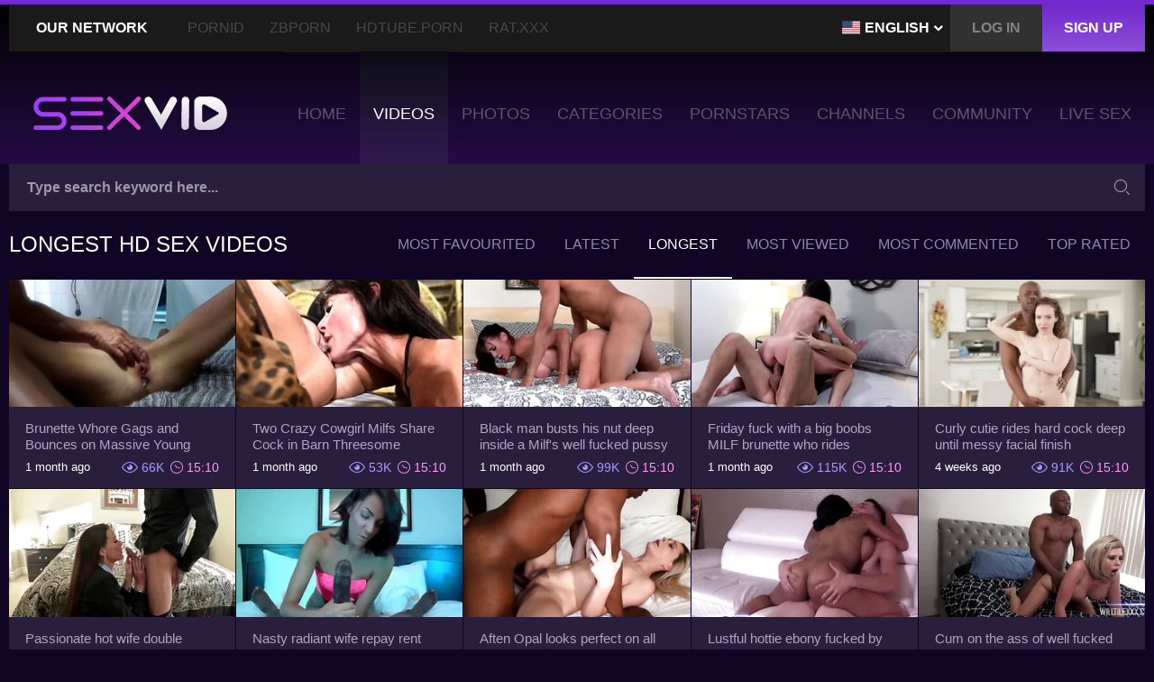

--- FILE ---
content_type: text/html; charset=utf-8
request_url: https://www.sexvid.porn/p/duration/
body_size: 14330
content:
<!DOCTYPE html>
<html lang="en">
<head>
	<!-- Google Tag Manager -->
	<script>(function(w,d,s,l,i){w[l]=w[l]||[];w[l].push({'gtm.start':
	new Date().getTime(),event:'gtm.js'});var f=d.getElementsByTagName(s)[0],
	j=d.createElement(s),dl=l!='dataLayer'?'&l='+l:'';j.async=true;j.src=
	'https://www.googletagmanager.com/gtm.js?id='+i+dl;f.parentNode.insertBefore(j,f);
	})(window,document,'script','dataLayer','GTM-N5FHF9C');</script>
	<!-- End Google Tag Manager -->
	<script>
		window.dataLayer = window.dataLayer || [];
		function gtag(){dataLayer.push(arguments);}
		gtag('js', new Date());
		gtag('config', 'G-72S240Q9PV', {send_page_view: false});
	</script>

	<meta http-equiv="Content-Type" content="text/html; charset=utf-8">
	<meta name="viewport" content="width=device-width, initial-scale=1.0" />
	<meta http-equiv="x-dns-prefetch-control" content="on">

	<link rel="preconnect" href="//cdn1.sexvid.porn">
	<link rel="dns-prefetch" href="https://www.google-analytics.com">
	<link rel="dns-prefetch" href="https://www.googletagmanager.com">
	<link rel="dns-prefetch" href="//vcdn.sexvid.xxx">
	<link rel="dns-prefetch" href="//pr1.sexvid.porn">
	<link rel="dns-prefetch" href="//cdn1.sexvid.porn">
	<link rel="dns-prefetch" href="//a.magsrv.com">
	<link rel="dns-prefetch" href="//s.magsrv.com">
	<link rel="dns-prefetch" href="//ads.exoclick.com">

	<title>Longest Sex Videos - SexVid.xxx</title>
	<meta name="description" content="Sort videos by lenght and watch the longest sex videos or choose your favorite full-length adult movie for free at the SexVid.xxx porn tube.">

	<link href="https://www.sexvid.porn/p/duration/" rel="canonical"/>

	<link rel="next" href="https://www.sexvid.porn/p/duration/2/">

	<link rel="alternate" href="https://www.sexvid.xxx/p/duration/" hreflang="x-default" />
	<link rel="alternate" href="https://de.sexvid.xxx/p/duration/" hreflang="de" />
	<link rel="alternate" href="https://www.sexvid.pro/p/duration/" hreflang="en-IN" />
	<link rel="alternate" href="https://www.sexvid.pro/p/duration/" hreflang="hi" />
	<link rel="alternate" href="https://www.sexvid.pro/p/duration/" hreflang="bn" />
	<link rel="alternate" href="https://www.sexvid.pro/p/duration/" hreflang="mr" />
	<link rel="alternate" href="https://www.sexvid.pro/p/duration/" hreflang="te" />
	<link rel="alternate" href="https://www.sexvid.pro/p/duration/" hreflang="ta" />
	<link rel="alternate" href="https://www.sexvid.pro/p/duration/" hreflang="kn" />
	<link rel="alternate" href="https://www.sexvid.pro/p/duration/" hreflang="gu" />
	<link rel="alternate" href="https://www.sexvid.pro/p/duration/" hreflang="or" />
	<link rel="alternate" href="https://www.sexvid.pro/p/duration/" hreflang="ml" />

	<link rel="preload" as="style" href="https://cdn1.sexvid.porn/styles/all.min.css?v=1.69fb01b">
	<link rel="preload" as="image" href="https://cdn1.sexvid.porn/contents/videos_screenshots/103000/103375/286x161/3.jpg" imagesrcset="https://cdn1.sexvid.porn/contents/videos_screenshots/103000/103375/286x161/3.jpg 286w, https://cdn1.sexvid.porn/contents/videos_screenshots/103000/103375/428x241/3.jpg 428w" imagesizes="(max-width: 768px) calc(50vw - 7px), (max-width: 1024px) calc(25vw - 5px), 284px">

	<link href="https://cdn1.sexvid.porn/styles/all.min.css?v=1.69fb01b" rel="stylesheet" type="text/css">

	<link rel="icon" type="image/png" href="https://cdn1.sexvid.porn/images/favicons/favicon-96x96.png" sizes="96x96" />
	<link rel="icon" type="image/svg+xml" href="https://cdn1.sexvid.porn/images/favicons/favicon.svg" />
	<link rel="shortcut icon" href="https://cdn1.sexvid.porn/images/favicons/favicon.ico" />
	<link rel="apple-touch-icon" sizes="180x180" href="https://cdn1.sexvid.porn/images/favicons/apple-touch-icon.png" />
	<meta name="apple-mobile-web-app-title" content="SexVid.xxx">
	<link rel="manifest" href="https://cdn1.sexvid.porn/images/favicons/manifest.json" />


	<meta name="RATING" content="RTA-5042-1996-1400-1577-RTA" />

	<script>
		var pageContext = {
															
			loginUrl: 'https://www.sexvid.porn/login-required/',
			server: 'DS8282',
		};
	</script>


</head>
<body>
	<!-- Google Tag Manager (noscript) -->
	<noscript><iframe src="https://www.googletagmanager.com/ns.html?id=GTM-N5FHF9C"
	height="0" width="0" style="display:none;visibility:hidden"></iframe></noscript>
	<!-- End Google Tag Manager (noscript) -->

	<div class="wrapper">
		<div class="header">
			
			<div class="header_wrapper">
				<div class="wrap-nav-top">
					<div class="container">
						<div class="wrap-nav-holder">
							<ul class="registration-links">
								<li class="langs-selector">
									<div class="current-lang" data-toggle="dropdown">
																					<img class="img-flag" src="https://cdn1.sexvid.porn/images/flags_png/us.png" width="20" height="15" alt="">
											<span class="text">English</span>
																				<i class="icon-arrow-down"></i>
									</div>
									<ul class="menu-drop" id="langs-drop">
																					<li class="item-menu">
												<a class="item-link js-redirect-lang" data-redirect-to="de.sexvid.xxx" data-ga-label="EN to DE" href="https://de.sexvid.xxx/p/duration/">
													<img class="img-flag" src="https://cdn1.sexvid.porn/images/flags_png/de.png" width="20" height="15" alt="">
													Deutsch
												</a>
											</li>
																													</ul>
								</li>

																	<li><a href="#" class="link btn_modal js-popup" data-page="https://www.sexvid.porn/login/" rel="nofollow" onclick="gtag('event', 'menu_click', {'menu_item_name': 'Login', 'menu_item_url': 'https://www.sexvid.porn/login/', 'method': 'Desktop Menu'})"><span>Log in</span></a></li>
									<li class="active"><a href="#" class="link btn_modal js-popup" data-page="https://www.sexvid.porn/signup/" rel="nofollow" onclick="gtag('event', 'menu_click', {'menu_item_name': 'Signup', 'menu_item_url': 'https://www.sexvid.porn/signup/', 'method': 'Desktop Menu'})"><span>Sign up</span></a></li>
															</ul>
							<div class="nav-top-button">
								<div class="menu-btn sendwich sendwich_nav"><span></span></div>
								<span class="title-nav">Our Network</span>
							</div>
							<div class="nav-top">
								<ul>
									<li><a href="https://www.pornid.xxx/?utm_source=sexvid.porn&utm_medium=referral&utm_campaign=our_network_menu" target="_blank" title="PornID" onclick="gtag('event', 'menu_click', {'menu_item_name': 'Our network - PornID', 'menu_item_url': 'https://www.pornid.xxx/?utm_source=sexvid.xxx&utm_medium=referral&utm_campaign=our_network_menu', 'method': 'Desktop Menu'})">PornID</a></li>
									<li><a href="https://zbporn.com/?utm_source=sexvid.porn&utm_medium=referral&utm_campaign=our_network_menu" target="_blank" title="ZBporn" onclick="gtag('event', 'menu_click', {'menu_item_name': 'Our network - ZBporn', 'menu_item_url': 'https://zbporn.com/?utm_source=sexvid.xxx&utm_medium=referral&utm_campaign=our_network_menu', 'method': 'Desktop Menu'})">ZBporn</a></li>
									<li><a href="https://www.hdtube.porn/?utm_source=sexvid.porn&utm_medium=referral&utm_campaign=our_network_menu" target="_blank" title="HDTube.Porn" onclick="gtag('event', 'menu_click', {'menu_item_name': 'Our network - HDTube.Porn', 'menu_item_url': 'https://www.hdtube.porn/?utm_source=sexvid.xxx&utm_medium=referral&utm_campaign=our_network_menu', 'method': 'Desktop Menu'})">HDTube.Porn</a></li>
									<li><a href="https://www.rat.xxx/?utm_source=sexvid.porn&utm_medium=referral&utm_campaign=our_network_menu" target="_blank" title="Rat.XXX" onclick="gtag('event', 'menu_click', {'menu_item_name': 'Our network - Rat.XXX', 'menu_item_url': 'https://www.rat.xxx/?utm_source=sexvid.xxx&utm_medium=referral&utm_campaign=our_network_menu', 'method': 'Desktop Menu'})">Rat.XXX</a></li>
								</ul>
							</div>
						</div>
					</div>
				</div>
				<div class="header_holder">
					<div class="container">
						<div class="nav_bar">
							<div class="logo">
								<a href="https://www.sexvid.porn/" title="SexVid XXX">
									<img src="https://cdn1.sexvid.porn/images/logos/logo.svg" height="37" width="219" alt="SexVid">
								</a>
							</div>
							<div class="menu-btn sendwich sendwich_menu" data-toggle="collapse" data-target="#collapseNav"><span></span></div>
						</div>
						<div class="navigation responsive_menu collapse" id="collapseNav">
							<ul class="nav">
								<li class="nav_item">
									<a href="https://www.sexvid.porn/" class="nav_link" onclick="gtag('event', 'menu_click', {'menu_item_name': 'Home', 'menu_item_url': 'https://www.sexvid.porn/', 'method': 'Desktop Menu'})"><span>Home</span></a>
								</li>
								<li class="nav_item selected">
									<a href="https://www.sexvid.porn/p/" class="nav_link" onclick="gtag('event', 'menu_click', {'menu_item_name': 'Videos', 'menu_item_url': 'https://www.sexvid.porn/p/', 'method': 'Desktop Menu'})"><span>Videos</span></a>
								</li>
																	<li class="nav_item">
										<a href="https://www.sexvid.porn/photos/" class="nav_link" onclick="gtag('event', 'menu_click', {'menu_item_name': 'Photos', 'menu_item_url': 'https://www.sexvid.porn/photos/', 'method': 'Desktop Menu'})"><span>Photos</span></a>
									</li>
																<li class="nav_item">
									<a href="https://www.sexvid.porn/c/" class="nav_link" onclick="gtag('event', 'menu_click', {'menu_item_name': 'Categories', 'menu_item_url': 'https://www.sexvid.porn/c/', 'method': 'Desktop Menu'})"><span>Categories</span></a>
								</li>
								<li class="nav_item">
									<a href="https://www.sexvid.porn/pornstars/" class="nav_link" onclick="gtag('event', 'menu_click', {'menu_item_name': 'Pornstars', 'menu_item_url': 'https://www.sexvid.porn/pornstars/', 'method': 'Desktop Menu'})"><span>Pornstars</span></a>
								</li>
								<li class="nav_item">
									<a href="https://www.sexvid.porn/sponsor/" class="nav_link" onclick="gtag('event', 'menu_click', {'menu_item_name': 'Channels', 'menu_item_url': 'https://www.sexvid.porn/sponsor/', 'method': 'Desktop Menu'})"><span>Channels</span></a>
								</li>
								<li class="nav_item">
									<a href="https://www.sexvid.porn/community/" class="nav_link" onclick="gtag('event', 'menu_click', {'menu_item_name': 'Community', 'menu_item_url': 'https://www.sexvid.porn/community/', 'method': 'Desktop Menu'})"><span>Community</span></a>
								</li>
																	<li class="nav_item">
	<a href="https://www.sexvid.porn/?action=trace&amp;id=798463" class="nav_link" target="_blank" rel="nofollow" title="Live Sex" onclick="gtag('event', 'live_sex_click'); gtag('event', 'menu_click', {'menu_item_name': 'Live Sex', 'menu_item_url': 'https://www.sexvid.porn/?action=trace&amp;id=798463', 'method': 'Desktop Menu'})"><span>Live Sex</span></a>
</li>
																																	<li class="nav_item nav_item_mobile"><a href="#" class="btn_modal nav_link js-popup" data-page="https://www.sexvid.porn/login/" rel="nofollow" onclick="gtag('event', 'menu_click', {'menu_item_name': 'Login', 'menu_item_url': 'https://www.sexvid.porn/login/', 'method': 'Desktop Menu'})"><span>Log in</span></a></li>
									<li class="nav_item nav_item_mobile"><a href="#" class="btn_modal nav_link js-popup" data-page="https://www.sexvid.porn/signup/" rel="nofollow" onclick="gtag('event', 'menu_click', {'menu_item_name': 'Signup', 'menu_item_url': 'https://www.sexvid.porn/signup/', 'method': 'Desktop Menu'})"><span>Sign up</span></a></li>
															</ul>
						</div>
					</div>
				</div>
			</div>
				<div class="search">
		<div class="container">
			<div class="search_holder">
				<form id="search_form" action="https://www.sexvid.porn/s/%QUERY%/" method="get" data-url="https://www.sexvid.porn/s/%QUERY%/">
					<fieldset disabled="disabled">
						<button type="submit" class="button_search"><i class="icon-search-btn"></i></button>
						<div class="wrap_input">
							<input type="text" class="input autocomplete-input" name="q" value="" placeholder="Type search keyword here..." data-text-videos="Videos" data-text-models="Pornstars" data-text-categories="Categories" data-text-tags="Tags" data-text-channels="Channels">
						</div>
					</fieldset>
				</form>
			</div>
		</div>
	</div>
		</div>
		<div class="main">
						

									
						

<div class="ajax-block" id="list_videos_mobile_common_videos_list">
						
	<div class="block_main">
		<div class="container">
			<div class="thumbs_holder">
				<div class="headline">
																											
											<h1 class="title_headline">
							Longest HD Sex Videos
						</h1>
										
											<div class="sort-btn menu-btn sendwich sendwich_nav" data-toggle="collapse" data-target="#collapseSort"><span></span></div>
						<div class="sort_responsive collapse" id="collapseSort">
																						<ul class="sort">
																																																		<li class="item_sort">
											<a class="sort_link" href="https://www.sexvid.porn/p/most-favourited/">Most Favourited</a>
										</li>
																																																		<li class="item_sort">
											<a class="sort_link" href="https://www.sexvid.porn/p/date/">Latest</a>
										</li>
																																																		<li class="item_sort selected">
											<a class="sort_link" href="https://www.sexvid.porn/p/duration/">Longest</a>
										</li>
																																																		<li class="item_sort">
											<a class="sort_link" href="https://www.sexvid.porn/p/">Most Viewed</a>
										</li>
																																																		<li class="item_sort">
											<a class="sort_link" href="https://www.sexvid.porn/p/most-commented/">Most Commented</a>
										</li>
																																																		<li class="item_sort">
											<a class="sort_link" href="https://www.sexvid.porn/p/rating/">Top Rated</a>
										</li>
																	</ul>
							
																												</div>
									</div>
													<div class="thumbs">
												<a href="https://www.sexvid.porn/brunette-whore-gags-and-bounces-on-massive-young-cock-in-bed.html" title="Brunette Whore Gags and Bounces on Massive Young Cock in Bed" class="thumb th" data-rt="1:525e21e49f61587803953b27e97fa6dd:0:103375:1:">
												
				<span class="wrapper_img lazy_wrapper" data-preview="https://pr1.sexvid.porn/contents/videos/103000/103375/103375_short_preview.mp4">
																										<picture>
						<source type="image/webp" srcset="https://cdn1.sexvid.porn/contents/videos_screenshots/103000/103375/286x161/3.jpg 286w, https://cdn1.sexvid.porn/contents/videos_screenshots/103000/103375/428x241/3.jpg 428w" sizes="(max-width: 768px) calc(50vw - 7px), (max-width: 1024px) calc(25vw - 5px), 284px">
						<source type="image/jpeg" srcset="https://cdn1.sexvid.porn/contents/videos_screenshots/103000/103375/284x160/3.jpg 284w, https://cdn1.sexvid.porn/contents/videos_screenshots/103000/103375/426x240/3.jpg 426w" sizes="(max-width: 768px) calc(50vw - 7px), (max-width: 1024px) calc(25vw - 5px), 284px">
						<img src="https://cdn1.sexvid.porn/contents/videos_screenshots/103000/103375/284x160/3.jpg" alt="Brunette Whore Gags and Bounces on Massive Young Cock in Bed" width="284" height="160">
					</picture>
					<span data-id="103375" title="Watch Later" class="clock js-add-fav" data-url="https://www.sexvid.porn/brunette-whore-gags-and-bounces-on-massive-young-cock-in-bed.html" data-addparams="&fav_type=1">
						<i class="icon-clock"></i>
					</span>
					<span data-id="103375" title="Add to Favorites" class="add_favorite js-add-fav" data-url="https://www.sexvid.porn/brunette-whore-gags-and-bounces-on-massive-young-cock-in-bed.html">
						<i class="icon-heart-min"></i>
					</span>
				</span>
				<span class="tools">
					<span class="title_thumb">Brunette Whore Gags and Bounces on Massive Young Cock in Bed</span>
					<span class="tools_holder">
						<span class="date">
							1 month ago
						</span>
						<span class="info">
							<span class="eye"><i class="icon-eye"></i><span>
																	66K
															</span></span>
							<span class="time"><i class="icon-time"></i><span>15:10</span></span>
						</span>
					</span>
				</span>
			</a>
														<a href="https://www.sexvid.porn/two-crazy-cowgirl-milfs-share-cock-in-barn-threesome.html" title="Two Crazy Cowgirl Milfs Share Cock in Barn Threesome" class="thumb th" data-rt="2:525e21e49f61587803953b27e97fa6dd:0:103370:1:">
												
				<span class="wrapper_img lazy_wrapper" data-preview="https://pr1.sexvid.porn/contents/videos/103000/103370/103370_short_preview.mp4">
															<picture>
						<source type="image/webp" srcset="https://cdn1.sexvid.porn/contents/videos_screenshots/103000/103370/286x161/3.jpg 286w, https://cdn1.sexvid.porn/contents/videos_screenshots/103000/103370/428x241/3.jpg 428w" sizes="(max-width: 768px) calc(50vw - 7px), (max-width: 1024px) calc(25vw - 5px), 284px">
						<source type="image/jpeg" srcset="https://cdn1.sexvid.porn/contents/videos_screenshots/103000/103370/284x160/3.jpg 284w, https://cdn1.sexvid.porn/contents/videos_screenshots/103000/103370/426x240/3.jpg 426w" sizes="(max-width: 768px) calc(50vw - 7px), (max-width: 1024px) calc(25vw - 5px), 284px">
						<img loading="lazy" src="https://cdn1.sexvid.porn/contents/videos_screenshots/103000/103370/284x160/3.jpg" alt="Two Crazy Cowgirl Milfs Share Cock in Barn Threesome" width="284" height="160">
					</picture>
					<span data-id="103370" title="Watch Later" class="clock js-add-fav" data-url="https://www.sexvid.porn/two-crazy-cowgirl-milfs-share-cock-in-barn-threesome.html" data-addparams="&fav_type=1">
						<i class="icon-clock"></i>
					</span>
					<span data-id="103370" title="Add to Favorites" class="add_favorite js-add-fav" data-url="https://www.sexvid.porn/two-crazy-cowgirl-milfs-share-cock-in-barn-threesome.html">
						<i class="icon-heart-min"></i>
					</span>
				</span>
				<span class="tools">
					<span class="title_thumb">Two Crazy Cowgirl Milfs Share Cock in Barn Threesome</span>
					<span class="tools_holder">
						<span class="date">
							1 month ago
						</span>
						<span class="info">
							<span class="eye"><i class="icon-eye"></i><span>
																	53K
															</span></span>
							<span class="time"><i class="icon-time"></i><span>15:10</span></span>
						</span>
					</span>
				</span>
			</a>
														<a href="https://www.sexvid.porn/black-man-busts-his-nut-deep-inside-a-milf-s-well-fucked-pussy.html" title="Black man busts his nut deep inside a Milf's well fucked pussy" class="thumb th" data-rt="3:525e21e49f61587803953b27e97fa6dd:0:102865:1:">
												
				<span class="wrapper_img lazy_wrapper" data-preview="https://pr1.sexvid.porn/contents/videos/102000/102865/102865_short_preview.mp4">
															<picture>
						<source type="image/webp" srcset="https://cdn1.sexvid.porn/contents/videos_screenshots/102000/102865/286x161/7.jpg 286w, https://cdn1.sexvid.porn/contents/videos_screenshots/102000/102865/428x241/7.jpg 428w" sizes="(max-width: 768px) calc(50vw - 7px), (max-width: 1024px) calc(25vw - 5px), 284px">
						<source type="image/jpeg" srcset="https://cdn1.sexvid.porn/contents/videos_screenshots/102000/102865/284x160/7.jpg 284w, https://cdn1.sexvid.porn/contents/videos_screenshots/102000/102865/426x240/7.jpg 426w" sizes="(max-width: 768px) calc(50vw - 7px), (max-width: 1024px) calc(25vw - 5px), 284px">
						<img loading="lazy" src="https://cdn1.sexvid.porn/contents/videos_screenshots/102000/102865/284x160/7.jpg" alt="Black man busts his nut deep inside a Milf's well fucked pussy" width="284" height="160">
					</picture>
					<span data-id="102865" title="Watch Later" class="clock js-add-fav" data-url="https://www.sexvid.porn/black-man-busts-his-nut-deep-inside-a-milf-s-well-fucked-pussy.html" data-addparams="&fav_type=1">
						<i class="icon-clock"></i>
					</span>
					<span data-id="102865" title="Add to Favorites" class="add_favorite js-add-fav" data-url="https://www.sexvid.porn/black-man-busts-his-nut-deep-inside-a-milf-s-well-fucked-pussy.html">
						<i class="icon-heart-min"></i>
					</span>
				</span>
				<span class="tools">
					<span class="title_thumb">Black man busts his nut deep inside a Milf's well fucked pussy</span>
					<span class="tools_holder">
						<span class="date">
							1 month ago
						</span>
						<span class="info">
							<span class="eye"><i class="icon-eye"></i><span>
																	99K
															</span></span>
							<span class="time"><i class="icon-time"></i><span>15:10</span></span>
						</span>
					</span>
				</span>
			</a>
														<a href="https://www.sexvid.porn/friday-fuck-with-a-big-boobs-milf-brunette-who-rides.html" title="Friday fuck with a big boobs MILF brunette who rides" class="thumb th" data-rt="4:525e21e49f61587803953b27e97fa6dd:0:102844:1:">
												
				<span class="wrapper_img lazy_wrapper" data-preview="https://pr1.sexvid.porn/contents/videos/102000/102844/102844_short_preview.mp4">
															<picture>
						<source type="image/webp" srcset="https://cdn1.sexvid.porn/contents/videos_screenshots/102000/102844/286x161/2.jpg 286w, https://cdn1.sexvid.porn/contents/videos_screenshots/102000/102844/428x241/2.jpg 428w" sizes="(max-width: 768px) calc(50vw - 7px), (max-width: 1024px) calc(25vw - 5px), 284px">
						<source type="image/jpeg" srcset="https://cdn1.sexvid.porn/contents/videos_screenshots/102000/102844/284x160/2.jpg 284w, https://cdn1.sexvid.porn/contents/videos_screenshots/102000/102844/426x240/2.jpg 426w" sizes="(max-width: 768px) calc(50vw - 7px), (max-width: 1024px) calc(25vw - 5px), 284px">
						<img loading="lazy" src="https://cdn1.sexvid.porn/contents/videos_screenshots/102000/102844/284x160/2.jpg" alt="Friday fuck with a big boobs MILF brunette who rides" width="284" height="160">
					</picture>
					<span data-id="102844" title="Watch Later" class="clock js-add-fav" data-url="https://www.sexvid.porn/friday-fuck-with-a-big-boobs-milf-brunette-who-rides.html" data-addparams="&fav_type=1">
						<i class="icon-clock"></i>
					</span>
					<span data-id="102844" title="Add to Favorites" class="add_favorite js-add-fav" data-url="https://www.sexvid.porn/friday-fuck-with-a-big-boobs-milf-brunette-who-rides.html">
						<i class="icon-heart-min"></i>
					</span>
				</span>
				<span class="tools">
					<span class="title_thumb">Friday fuck with a big boobs MILF brunette who rides</span>
					<span class="tools_holder">
						<span class="date">
							1 month ago
						</span>
						<span class="info">
							<span class="eye"><i class="icon-eye"></i><span>
																	115K
															</span></span>
							<span class="time"><i class="icon-time"></i><span>15:10</span></span>
						</span>
					</span>
				</span>
			</a>
														<a href="https://www.sexvid.porn/curly-cutie-rides-hard-cock-deep-until-messy-facial-finish.html" title="Curly cutie rides hard cock deep until messy facial finish" class="thumb th" data-rt="5:525e21e49f61587803953b27e97fa6dd:0:101803:1:">
												
				<span class="wrapper_img lazy_wrapper" data-preview="https://pr1.sexvid.porn/contents/videos/101000/101803/101803_short_preview.mp4">
															<picture>
						<source type="image/webp" srcset="https://cdn1.sexvid.porn/contents/videos_screenshots/101000/101803/286x161/6.jpg 286w, https://cdn1.sexvid.porn/contents/videos_screenshots/101000/101803/428x241/6.jpg 428w" sizes="(max-width: 768px) calc(50vw - 7px), (max-width: 1024px) calc(25vw - 5px), 284px">
						<source type="image/jpeg" srcset="https://cdn1.sexvid.porn/contents/videos_screenshots/101000/101803/284x160/6.jpg 284w, https://cdn1.sexvid.porn/contents/videos_screenshots/101000/101803/426x240/6.jpg 426w" sizes="(max-width: 768px) calc(50vw - 7px), (max-width: 1024px) calc(25vw - 5px), 284px">
						<img loading="lazy" src="https://cdn1.sexvid.porn/contents/videos_screenshots/101000/101803/284x160/6.jpg" alt="Curly cutie rides hard cock deep until messy facial finish" width="284" height="160">
					</picture>
					<span data-id="101803" title="Watch Later" class="clock js-add-fav" data-url="https://www.sexvid.porn/curly-cutie-rides-hard-cock-deep-until-messy-facial-finish.html" data-addparams="&fav_type=1">
						<i class="icon-clock"></i>
					</span>
					<span data-id="101803" title="Add to Favorites" class="add_favorite js-add-fav" data-url="https://www.sexvid.porn/curly-cutie-rides-hard-cock-deep-until-messy-facial-finish.html">
						<i class="icon-heart-min"></i>
					</span>
				</span>
				<span class="tools">
					<span class="title_thumb">Curly cutie rides hard cock deep until messy facial finish</span>
					<span class="tools_holder">
						<span class="date">
							4 weeks ago
						</span>
						<span class="info">
							<span class="eye"><i class="icon-eye"></i><span>
																	91K
															</span></span>
							<span class="time"><i class="icon-time"></i><span>15:10</span></span>
						</span>
					</span>
				</span>
			</a>
														<a href="https://www.sexvid.porn/passionate-hot-wife-double-penetrated-by-friends-fat-cock.html" title="Passionate hot wife double penetrated by friends fat cock" class="thumb th" data-rt="6:525e21e49f61587803953b27e97fa6dd:0:100364:1:">
												
				<span class="wrapper_img lazy_wrapper" data-preview="https://pr1.sexvid.porn/contents/videos/100000/100364/100364_short_preview.mp4">
															<picture>
						<source type="image/webp" srcset="https://cdn1.sexvid.porn/contents/videos_screenshots/100000/100364/286x161/1.jpg 286w, https://cdn1.sexvid.porn/contents/videos_screenshots/100000/100364/428x241/1.jpg 428w" sizes="(max-width: 768px) calc(50vw - 7px), (max-width: 1024px) calc(25vw - 5px), 284px">
						<source type="image/jpeg" srcset="https://cdn1.sexvid.porn/contents/videos_screenshots/100000/100364/284x160/1.jpg 284w, https://cdn1.sexvid.porn/contents/videos_screenshots/100000/100364/426x240/1.jpg 426w" sizes="(max-width: 768px) calc(50vw - 7px), (max-width: 1024px) calc(25vw - 5px), 284px">
						<img loading="lazy" src="https://cdn1.sexvid.porn/contents/videos_screenshots/100000/100364/284x160/1.jpg" alt="Passionate hot wife double penetrated by friends fat cock" width="284" height="160">
					</picture>
					<span data-id="100364" title="Watch Later" class="clock js-add-fav" data-url="https://www.sexvid.porn/passionate-hot-wife-double-penetrated-by-friends-fat-cock.html" data-addparams="&fav_type=1">
						<i class="icon-clock"></i>
					</span>
					<span data-id="100364" title="Add to Favorites" class="add_favorite js-add-fav" data-url="https://www.sexvid.porn/passionate-hot-wife-double-penetrated-by-friends-fat-cock.html">
						<i class="icon-heart-min"></i>
					</span>
				</span>
				<span class="tools">
					<span class="title_thumb">Passionate hot wife double penetrated by friends fat cock</span>
					<span class="tools_holder">
						<span class="date">
							4 months ago
						</span>
						<span class="info">
							<span class="eye"><i class="icon-eye"></i><span>
																	70K
															</span></span>
							<span class="time"><i class="icon-time"></i><span>15:10</span></span>
						</span>
					</span>
				</span>
			</a>
														<a href="https://www.sexvid.porn/nasty-radiant-wife-repay-rent-with-creampie-of-cunt-by-bbc-dude.html" title="Nasty radiant wife repay rent with creampie of cunt by BBC dude" class="thumb th" data-rt="7:525e21e49f61587803953b27e97fa6dd:0:100258:1:">
												
				<span class="wrapper_img lazy_wrapper" data-preview="https://pr1.sexvid.porn/contents/videos/100000/100258/100258_short_preview.mp4">
															<picture>
						<source type="image/webp" srcset="https://cdn1.sexvid.porn/contents/videos_screenshots/100000/100258/286x161/1.jpg 286w, https://cdn1.sexvid.porn/contents/videos_screenshots/100000/100258/428x241/1.jpg 428w" sizes="(max-width: 768px) calc(50vw - 7px), (max-width: 1024px) calc(25vw - 5px), 284px">
						<source type="image/jpeg" srcset="https://cdn1.sexvid.porn/contents/videos_screenshots/100000/100258/284x160/1.jpg 284w, https://cdn1.sexvid.porn/contents/videos_screenshots/100000/100258/426x240/1.jpg 426w" sizes="(max-width: 768px) calc(50vw - 7px), (max-width: 1024px) calc(25vw - 5px), 284px">
						<img loading="lazy" src="https://cdn1.sexvid.porn/contents/videos_screenshots/100000/100258/284x160/1.jpg" alt="Nasty radiant wife repay rent with creampie of cunt by BBC dude" width="284" height="160">
					</picture>
					<span data-id="100258" title="Watch Later" class="clock js-add-fav" data-url="https://www.sexvid.porn/nasty-radiant-wife-repay-rent-with-creampie-of-cunt-by-bbc-dude.html" data-addparams="&fav_type=1">
						<i class="icon-clock"></i>
					</span>
					<span data-id="100258" title="Add to Favorites" class="add_favorite js-add-fav" data-url="https://www.sexvid.porn/nasty-radiant-wife-repay-rent-with-creampie-of-cunt-by-bbc-dude.html">
						<i class="icon-heart-min"></i>
					</span>
				</span>
				<span class="tools">
					<span class="title_thumb">Nasty radiant wife repay rent with creampie of cunt by BBC dude</span>
					<span class="tools_holder">
						<span class="date">
							4 months ago
						</span>
						<span class="info">
							<span class="eye"><i class="icon-eye"></i><span>
																	58K
															</span></span>
							<span class="time"><i class="icon-time"></i><span>15:10</span></span>
						</span>
					</span>
				</span>
			</a>
														<a href="https://www.sexvid.porn/aften-opal-looks-perfect-on-all-fours-with-a-bbc-inside.html" title="Aften Opal looks perfect on all fours with a BBC inside" class="thumb th" data-rt="8:525e21e49f61587803953b27e97fa6dd:0:100236:1:">
												
				<span class="wrapper_img lazy_wrapper" data-preview="https://pr1.sexvid.porn/contents/videos/100000/100236/100236_short_preview.mp4">
															<picture>
						<source type="image/webp" srcset="https://cdn1.sexvid.porn/contents/videos_screenshots/100000/100236/286x161/3.jpg 286w, https://cdn1.sexvid.porn/contents/videos_screenshots/100000/100236/428x241/3.jpg 428w" sizes="(max-width: 768px) calc(50vw - 7px), (max-width: 1024px) calc(25vw - 5px), 284px">
						<source type="image/jpeg" srcset="https://cdn1.sexvid.porn/contents/videos_screenshots/100000/100236/284x160/3.jpg 284w, https://cdn1.sexvid.porn/contents/videos_screenshots/100000/100236/426x240/3.jpg 426w" sizes="(max-width: 768px) calc(50vw - 7px), (max-width: 1024px) calc(25vw - 5px), 284px">
						<img loading="lazy" src="https://cdn1.sexvid.porn/contents/videos_screenshots/100000/100236/284x160/3.jpg" alt="Aften Opal looks perfect on all fours with a BBC inside" width="284" height="160">
					</picture>
					<span data-id="100236" title="Watch Later" class="clock js-add-fav" data-url="https://www.sexvid.porn/aften-opal-looks-perfect-on-all-fours-with-a-bbc-inside.html" data-addparams="&fav_type=1">
						<i class="icon-clock"></i>
					</span>
					<span data-id="100236" title="Add to Favorites" class="add_favorite js-add-fav" data-url="https://www.sexvid.porn/aften-opal-looks-perfect-on-all-fours-with-a-bbc-inside.html">
						<i class="icon-heart-min"></i>
					</span>
				</span>
				<span class="tools">
					<span class="title_thumb">Aften Opal looks perfect on all fours with a BBC inside</span>
					<span class="tools_holder">
						<span class="date">
							3 months ago
						</span>
						<span class="info">
							<span class="eye"><i class="icon-eye"></i><span>
																	143K
															</span></span>
							<span class="time"><i class="icon-time"></i><span>15:10</span></span>
						</span>
					</span>
				</span>
			</a>
														<a href="https://www.sexvid.porn/lustful-hottie-ebony-fucked-by-dudes-fat-cock-in-foursome-sex.html" title="Lustful hottie ebony fucked by dudes fat cock in foursome sex" class="thumb th" data-rt="9:525e21e49f61587803953b27e97fa6dd:0:100200:1:">
												
				<span class="wrapper_img lazy_wrapper" data-preview="https://pr1.sexvid.porn/contents/videos/100000/100200/100200_short_preview.mp4">
															<picture>
						<source type="image/webp" srcset="https://cdn1.sexvid.porn/contents/videos_screenshots/100000/100200/286x161/10.jpg 286w, https://cdn1.sexvid.porn/contents/videos_screenshots/100000/100200/428x241/10.jpg 428w" sizes="(max-width: 768px) calc(50vw - 7px), (max-width: 1024px) calc(25vw - 5px), 284px">
						<source type="image/jpeg" srcset="https://cdn1.sexvid.porn/contents/videos_screenshots/100000/100200/284x160/10.jpg 284w, https://cdn1.sexvid.porn/contents/videos_screenshots/100000/100200/426x240/10.jpg 426w" sizes="(max-width: 768px) calc(50vw - 7px), (max-width: 1024px) calc(25vw - 5px), 284px">
						<img loading="lazy" src="https://cdn1.sexvid.porn/contents/videos_screenshots/100000/100200/284x160/10.jpg" alt="Lustful hottie ebony fucked by dudes fat cock in foursome sex" width="284" height="160">
					</picture>
					<span data-id="100200" title="Watch Later" class="clock js-add-fav" data-url="https://www.sexvid.porn/lustful-hottie-ebony-fucked-by-dudes-fat-cock-in-foursome-sex.html" data-addparams="&fav_type=1">
						<i class="icon-clock"></i>
					</span>
					<span data-id="100200" title="Add to Favorites" class="add_favorite js-add-fav" data-url="https://www.sexvid.porn/lustful-hottie-ebony-fucked-by-dudes-fat-cock-in-foursome-sex.html">
						<i class="icon-heart-min"></i>
					</span>
				</span>
				<span class="tools">
					<span class="title_thumb">Lustful hottie ebony fucked by dudes fat cock in foursome sex</span>
					<span class="tools_holder">
						<span class="date">
							1 month ago
						</span>
						<span class="info">
							<span class="eye"><i class="icon-eye"></i><span>
																	131K
															</span></span>
							<span class="time"><i class="icon-time"></i><span>15:10</span></span>
						</span>
					</span>
				</span>
			</a>
														<a href="https://www.sexvid.porn/cum-on-the-ass-of-well-fucked-blonde-with-round-fake-tits.html" title="Cum on the ass of well fucked blonde with round fake tits" class="thumb th" data-rt="10:525e21e49f61587803953b27e97fa6dd:0:100195:1:">
												
				<span class="wrapper_img lazy_wrapper" data-preview="https://pr1.sexvid.porn/contents/videos/100000/100195/100195_short_preview.mp4">
															<picture>
						<source type="image/webp" srcset="https://cdn1.sexvid.porn/contents/videos_screenshots/100000/100195/286x161/9.jpg 286w, https://cdn1.sexvid.porn/contents/videos_screenshots/100000/100195/428x241/9.jpg 428w" sizes="(max-width: 768px) calc(50vw - 7px), (max-width: 1024px) calc(25vw - 5px), 284px">
						<source type="image/jpeg" srcset="https://cdn1.sexvid.porn/contents/videos_screenshots/100000/100195/284x160/9.jpg 284w, https://cdn1.sexvid.porn/contents/videos_screenshots/100000/100195/426x240/9.jpg 426w" sizes="(max-width: 768px) calc(50vw - 7px), (max-width: 1024px) calc(25vw - 5px), 284px">
						<img loading="lazy" src="https://cdn1.sexvid.porn/contents/videos_screenshots/100000/100195/284x160/9.jpg" alt="Cum on the ass of well fucked blonde with round fake tits" width="284" height="160">
					</picture>
					<span data-id="100195" title="Watch Later" class="clock js-add-fav" data-url="https://www.sexvid.porn/cum-on-the-ass-of-well-fucked-blonde-with-round-fake-tits.html" data-addparams="&fav_type=1">
						<i class="icon-clock"></i>
					</span>
					<span data-id="100195" title="Add to Favorites" class="add_favorite js-add-fav" data-url="https://www.sexvid.porn/cum-on-the-ass-of-well-fucked-blonde-with-round-fake-tits.html">
						<i class="icon-heart-min"></i>
					</span>
				</span>
				<span class="tools">
					<span class="title_thumb">Cum on the ass of well fucked blonde with round fake tits</span>
					<span class="tools_holder">
						<span class="date">
							3 months ago
						</span>
						<span class="info">
							<span class="eye"><i class="icon-eye"></i><span>
																	78K
															</span></span>
							<span class="time"><i class="icon-time"></i><span>15:10</span></span>
						</span>
					</span>
				</span>
			</a>
														<a href="https://www.sexvid.porn/a-road-trip-turns-into-a-group-sex-party-with-pussies-full-of-cum.html" title="A road trip turns into a group sex party with pussies full of cum" class="thumb th" data-rt="11:525e21e49f61587803953b27e97fa6dd:0:100155:1:">
												
				<span class="wrapper_img lazy_wrapper" data-preview="https://pr1.sexvid.porn/contents/videos/100000/100155/100155_short_preview.mp4">
															<picture>
						<source type="image/webp" srcset="https://cdn1.sexvid.porn/contents/videos_screenshots/100000/100155/286x161/4.jpg 286w, https://cdn1.sexvid.porn/contents/videos_screenshots/100000/100155/428x241/4.jpg 428w" sizes="(max-width: 768px) calc(50vw - 7px), (max-width: 1024px) calc(25vw - 5px), 284px">
						<source type="image/jpeg" srcset="https://cdn1.sexvid.porn/contents/videos_screenshots/100000/100155/284x160/4.jpg 284w, https://cdn1.sexvid.porn/contents/videos_screenshots/100000/100155/426x240/4.jpg 426w" sizes="(max-width: 768px) calc(50vw - 7px), (max-width: 1024px) calc(25vw - 5px), 284px">
						<img loading="lazy" src="https://cdn1.sexvid.porn/contents/videos_screenshots/100000/100155/284x160/4.jpg" alt="A road trip turns into a group sex party with pussies full of cum" width="284" height="160">
					</picture>
					<span data-id="100155" title="Watch Later" class="clock js-add-fav" data-url="https://www.sexvid.porn/a-road-trip-turns-into-a-group-sex-party-with-pussies-full-of-cum.html" data-addparams="&fav_type=1">
						<i class="icon-clock"></i>
					</span>
					<span data-id="100155" title="Add to Favorites" class="add_favorite js-add-fav" data-url="https://www.sexvid.porn/a-road-trip-turns-into-a-group-sex-party-with-pussies-full-of-cum.html">
						<i class="icon-heart-min"></i>
					</span>
				</span>
				<span class="tools">
					<span class="title_thumb">A road trip turns into a group sex party with pussies full of cum</span>
					<span class="tools_holder">
						<span class="date">
							1 month ago
						</span>
						<span class="info">
							<span class="eye"><i class="icon-eye"></i><span>
																	212K
															</span></span>
							<span class="time"><i class="icon-time"></i><span>15:10</span></span>
						</span>
					</span>
				</span>
			</a>
														<a href="https://www.sexvid.porn/juicy-hot-wife-cunt-licked-by-handsome-dude-until-orgasms.html" title="Juicy hot wife cunt licked by handsome dude until orgasms" class="thumb th" data-rt="12:525e21e49f61587803953b27e97fa6dd:0:99734:1:">
												
				<span class="wrapper_img lazy_wrapper" data-preview="https://pr1.sexvid.porn/contents/videos/99000/99734/99734_short_preview.mp4">
															<picture>
						<source type="image/webp" srcset="https://cdn1.sexvid.porn/contents/videos_screenshots/99000/99734/286x161/2.jpg 286w, https://cdn1.sexvid.porn/contents/videos_screenshots/99000/99734/428x241/2.jpg 428w" sizes="(max-width: 768px) calc(50vw - 7px), (max-width: 1024px) calc(25vw - 5px), 284px">
						<source type="image/jpeg" srcset="https://cdn1.sexvid.porn/contents/videos_screenshots/99000/99734/284x160/2.jpg 284w, https://cdn1.sexvid.porn/contents/videos_screenshots/99000/99734/426x240/2.jpg 426w" sizes="(max-width: 768px) calc(50vw - 7px), (max-width: 1024px) calc(25vw - 5px), 284px">
						<img loading="lazy" src="https://cdn1.sexvid.porn/contents/videos_screenshots/99000/99734/284x160/2.jpg" alt="Juicy hot wife cunt licked by handsome dude until orgasms" width="284" height="160">
					</picture>
					<span data-id="99734" title="Watch Later" class="clock js-add-fav" data-url="https://www.sexvid.porn/juicy-hot-wife-cunt-licked-by-handsome-dude-until-orgasms.html" data-addparams="&fav_type=1">
						<i class="icon-clock"></i>
					</span>
					<span data-id="99734" title="Add to Favorites" class="add_favorite js-add-fav" data-url="https://www.sexvid.porn/juicy-hot-wife-cunt-licked-by-handsome-dude-until-orgasms.html">
						<i class="icon-heart-min"></i>
					</span>
				</span>
				<span class="tools">
					<span class="title_thumb">Juicy hot wife cunt licked by handsome dude until orgasms</span>
					<span class="tools_holder">
						<span class="date">
							4 weeks ago
						</span>
						<span class="info">
							<span class="eye"><i class="icon-eye"></i><span>
																	240K
															</span></span>
							<span class="time"><i class="icon-time"></i><span>15:10</span></span>
						</span>
					</span>
				</span>
			</a>
														<a href="https://www.sexvid.porn/bad-redheaded-babe-nova-sky-is-going-to-get-fucked-silly.html" title="Bad redheaded babe Nova Sky is going to get fucked silly" class="thumb th" data-rt="13:525e21e49f61587803953b27e97fa6dd:0:99403:1:">
												
				<span class="wrapper_img lazy_wrapper" data-preview="https://pr1.sexvid.porn/contents/videos/99000/99403/99403_short_preview.mp4">
															<picture>
						<source type="image/webp" srcset="https://cdn1.sexvid.porn/contents/videos_screenshots/99000/99403/286x161/5.jpg 286w, https://cdn1.sexvid.porn/contents/videos_screenshots/99000/99403/428x241/5.jpg 428w" sizes="(max-width: 768px) calc(50vw - 7px), (max-width: 1024px) calc(25vw - 5px), 284px">
						<source type="image/jpeg" srcset="https://cdn1.sexvid.porn/contents/videos_screenshots/99000/99403/284x160/5.jpg 284w, https://cdn1.sexvid.porn/contents/videos_screenshots/99000/99403/426x240/5.jpg 426w" sizes="(max-width: 768px) calc(50vw - 7px), (max-width: 1024px) calc(25vw - 5px), 284px">
						<img loading="lazy" src="https://cdn1.sexvid.porn/contents/videos_screenshots/99000/99403/284x160/5.jpg" alt="Bad redheaded babe Nova Sky is going to get fucked silly" width="284" height="160">
					</picture>
					<span data-id="99403" title="Watch Later" class="clock js-add-fav" data-url="https://www.sexvid.porn/bad-redheaded-babe-nova-sky-is-going-to-get-fucked-silly.html" data-addparams="&fav_type=1">
						<i class="icon-clock"></i>
					</span>
					<span data-id="99403" title="Add to Favorites" class="add_favorite js-add-fav" data-url="https://www.sexvid.porn/bad-redheaded-babe-nova-sky-is-going-to-get-fucked-silly.html">
						<i class="icon-heart-min"></i>
					</span>
				</span>
				<span class="tools">
					<span class="title_thumb">Bad redheaded babe Nova Sky is going to get fucked silly</span>
					<span class="tools_holder">
						<span class="date">
							4 months ago
						</span>
						<span class="info">
							<span class="eye"><i class="icon-eye"></i><span>
																	80K
															</span></span>
							<span class="time"><i class="icon-time"></i><span>15:10</span></span>
						</span>
					</span>
				</span>
			</a>
														<a href="https://www.sexvid.porn/katrina-colt-is-a-super-bowl-bitch-who-wants-black-dick.html" title="Katrina Colt is a Super Bowl bitch who wants black dick" class="thumb th" data-rt="14:525e21e49f61587803953b27e97fa6dd:0:99357:1:">
												
				<span class="wrapper_img lazy_wrapper" data-preview="https://pr1.sexvid.porn/contents/videos/99000/99357/99357_short_preview.mp4">
															<picture>
						<source type="image/webp" srcset="https://cdn1.sexvid.porn/contents/videos_screenshots/99000/99357/286x161/1.jpg 286w, https://cdn1.sexvid.porn/contents/videos_screenshots/99000/99357/428x241/1.jpg 428w" sizes="(max-width: 768px) calc(50vw - 7px), (max-width: 1024px) calc(25vw - 5px), 284px">
						<source type="image/jpeg" srcset="https://cdn1.sexvid.porn/contents/videos_screenshots/99000/99357/284x160/1.jpg 284w, https://cdn1.sexvid.porn/contents/videos_screenshots/99000/99357/426x240/1.jpg 426w" sizes="(max-width: 768px) calc(50vw - 7px), (max-width: 1024px) calc(25vw - 5px), 284px">
						<img loading="lazy" src="https://cdn1.sexvid.porn/contents/videos_screenshots/99000/99357/284x160/1.jpg" alt="Katrina Colt is a Super Bowl bitch who wants black dick" width="284" height="160">
					</picture>
					<span data-id="99357" title="Watch Later" class="clock js-add-fav" data-url="https://www.sexvid.porn/katrina-colt-is-a-super-bowl-bitch-who-wants-black-dick.html" data-addparams="&fav_type=1">
						<i class="icon-clock"></i>
					</span>
					<span data-id="99357" title="Add to Favorites" class="add_favorite js-add-fav" data-url="https://www.sexvid.porn/katrina-colt-is-a-super-bowl-bitch-who-wants-black-dick.html">
						<i class="icon-heart-min"></i>
					</span>
				</span>
				<span class="tools">
					<span class="title_thumb">Katrina Colt is a Super Bowl bitch who wants black dick</span>
					<span class="tools_holder">
						<span class="date">
							1 month ago
						</span>
						<span class="info">
							<span class="eye"><i class="icon-eye"></i><span>
																	160K
															</span></span>
							<span class="time"><i class="icon-time"></i><span>15:10</span></span>
						</span>
					</span>
				</span>
			</a>
														<a href="https://www.sexvid.porn/mia-molotov-is-going-to-fuck-around-with-a-bbc-and-find-out.html" title="Mia Molotov is going to fuck around with a BBC and find out" class="thumb th" data-rt="15:525e21e49f61587803953b27e97fa6dd:0:99353:1:">
												
				<span class="wrapper_img lazy_wrapper" data-preview="https://pr1.sexvid.porn/contents/videos/99000/99353/99353_short_preview.mp4">
															<picture>
						<source type="image/webp" srcset="https://cdn1.sexvid.porn/contents/videos_screenshots/99000/99353/286x161/8.jpg 286w, https://cdn1.sexvid.porn/contents/videos_screenshots/99000/99353/428x241/8.jpg 428w" sizes="(max-width: 768px) calc(50vw - 7px), (max-width: 1024px) calc(25vw - 5px), 284px">
						<source type="image/jpeg" srcset="https://cdn1.sexvid.porn/contents/videos_screenshots/99000/99353/284x160/8.jpg 284w, https://cdn1.sexvid.porn/contents/videos_screenshots/99000/99353/426x240/8.jpg 426w" sizes="(max-width: 768px) calc(50vw - 7px), (max-width: 1024px) calc(25vw - 5px), 284px">
						<img loading="lazy" src="https://cdn1.sexvid.porn/contents/videos_screenshots/99000/99353/284x160/8.jpg" alt="Mia Molotov is going to fuck around with a BBC and find out" width="284" height="160">
					</picture>
					<span data-id="99353" title="Watch Later" class="clock js-add-fav" data-url="https://www.sexvid.porn/mia-molotov-is-going-to-fuck-around-with-a-bbc-and-find-out.html" data-addparams="&fav_type=1">
						<i class="icon-clock"></i>
					</span>
					<span data-id="99353" title="Add to Favorites" class="add_favorite js-add-fav" data-url="https://www.sexvid.porn/mia-molotov-is-going-to-fuck-around-with-a-bbc-and-find-out.html">
						<i class="icon-heart-min"></i>
					</span>
				</span>
				<span class="tools">
					<span class="title_thumb">Mia Molotov is going to fuck around with a BBC and find out</span>
					<span class="tools_holder">
						<span class="date">
							3 months ago
						</span>
						<span class="info">
							<span class="eye"><i class="icon-eye"></i><span>
																	116K
															</span></span>
							<span class="time"><i class="icon-time"></i><span>15:10</span></span>
						</span>
					</span>
				</span>
			</a>
														<a href="https://www.sexvid.porn/sublime-santana-red-is-happy-to-cuck-her-loser-boyfriend.html" title="Sublime Santana Red is happy to cuck her loser boyfriend" class="thumb th" data-rt="16:525e21e49f61587803953b27e97fa6dd:0:99350:1:">
												
				<span class="wrapper_img lazy_wrapper" data-preview="https://pr1.sexvid.porn/contents/videos/99000/99350/99350_short_preview.mp4">
															<picture>
						<source type="image/webp" srcset="https://cdn1.sexvid.porn/contents/videos_screenshots/99000/99350/286x161/7.jpg 286w, https://cdn1.sexvid.porn/contents/videos_screenshots/99000/99350/428x241/7.jpg 428w" sizes="(max-width: 768px) calc(50vw - 7px), (max-width: 1024px) calc(25vw - 5px), 284px">
						<source type="image/jpeg" srcset="https://cdn1.sexvid.porn/contents/videos_screenshots/99000/99350/284x160/7.jpg 284w, https://cdn1.sexvid.porn/contents/videos_screenshots/99000/99350/426x240/7.jpg 426w" sizes="(max-width: 768px) calc(50vw - 7px), (max-width: 1024px) calc(25vw - 5px), 284px">
						<img loading="lazy" src="https://cdn1.sexvid.porn/contents/videos_screenshots/99000/99350/284x160/7.jpg" alt="Sublime Santana Red is happy to cuck her loser boyfriend" width="284" height="160">
					</picture>
					<span data-id="99350" title="Watch Later" class="clock js-add-fav" data-url="https://www.sexvid.porn/sublime-santana-red-is-happy-to-cuck-her-loser-boyfriend.html" data-addparams="&fav_type=1">
						<i class="icon-clock"></i>
					</span>
					<span data-id="99350" title="Add to Favorites" class="add_favorite js-add-fav" data-url="https://www.sexvid.porn/sublime-santana-red-is-happy-to-cuck-her-loser-boyfriend.html">
						<i class="icon-heart-min"></i>
					</span>
				</span>
				<span class="tools">
					<span class="title_thumb">Sublime Santana Red is happy to cuck her loser boyfriend</span>
					<span class="tools_holder">
						<span class="date">
							4 months ago
						</span>
						<span class="info">
							<span class="eye"><i class="icon-eye"></i><span>
																	126K
															</span></span>
							<span class="time"><i class="icon-time"></i><span>15:10</span></span>
						</span>
					</span>
				</span>
			</a>
														<a href="https://www.sexvid.porn/tiny-arson-leigh-is-in-a-tough-spot-this-time-around.html" title="Tiny Arson Leigh is in a tough spot this time around" class="thumb th" data-rt="17:525e21e49f61587803953b27e97fa6dd:8:98751:1:">
												
				<span class="wrapper_img lazy_wrapper" data-preview="https://pr1.sexvid.porn/contents/videos/98000/98751/98751_short_preview.mp4">
															<picture>
						<source type="image/webp" srcset="https://cdn1.sexvid.porn/contents/videos_screenshots/98000/98751/286x161/8.jpg 286w, https://cdn1.sexvid.porn/contents/videos_screenshots/98000/98751/428x241/8.jpg 428w" sizes="(max-width: 768px) calc(50vw - 7px), (max-width: 1024px) calc(25vw - 5px), 284px">
						<source type="image/jpeg" srcset="https://cdn1.sexvid.porn/contents/videos_screenshots/98000/98751/284x160/8.jpg 284w, https://cdn1.sexvid.porn/contents/videos_screenshots/98000/98751/426x240/8.jpg 426w" sizes="(max-width: 768px) calc(50vw - 7px), (max-width: 1024px) calc(25vw - 5px), 284px">
						<img loading="lazy" src="https://cdn1.sexvid.porn/contents/videos_screenshots/98000/98751/284x160/8.jpg" alt="Tiny Arson Leigh is in a tough spot this time around" width="284" height="160">
					</picture>
					<span data-id="98751" title="Watch Later" class="clock js-add-fav" data-url="https://www.sexvid.porn/tiny-arson-leigh-is-in-a-tough-spot-this-time-around.html" data-addparams="&fav_type=1">
						<i class="icon-clock"></i>
					</span>
					<span data-id="98751" title="Add to Favorites" class="add_favorite js-add-fav" data-url="https://www.sexvid.porn/tiny-arson-leigh-is-in-a-tough-spot-this-time-around.html">
						<i class="icon-heart-min"></i>
					</span>
				</span>
				<span class="tools">
					<span class="title_thumb">Tiny Arson Leigh is in a tough spot this time around</span>
					<span class="tools_holder">
						<span class="date">
							12 months ago
						</span>
						<span class="info">
							<span class="eye"><i class="icon-eye"></i><span>
																	3005
															</span></span>
							<span class="time"><i class="icon-time"></i><span>15:10</span></span>
						</span>
					</span>
				</span>
			</a>
														<a href="https://www.sexvid.porn/handsome-dude-stroked-tight-pussy-with-big-black-cock.html" title="Handsome dude stroked tight pussy with big black cock" class="thumb th" data-rt="18:525e21e49f61587803953b27e97fa6dd:0:98743:1:">
												
				<span class="wrapper_img lazy_wrapper" data-preview="https://pr1.sexvid.porn/contents/videos/98000/98743/98743_short_preview.mp4">
															<picture>
						<source type="image/webp" srcset="https://cdn1.sexvid.porn/contents/videos_screenshots/98000/98743/286x161/4.jpg 286w, https://cdn1.sexvid.porn/contents/videos_screenshots/98000/98743/428x241/4.jpg 428w" sizes="(max-width: 768px) calc(50vw - 7px), (max-width: 1024px) calc(25vw - 5px), 284px">
						<source type="image/jpeg" srcset="https://cdn1.sexvid.porn/contents/videos_screenshots/98000/98743/284x160/4.jpg 284w, https://cdn1.sexvid.porn/contents/videos_screenshots/98000/98743/426x240/4.jpg 426w" sizes="(max-width: 768px) calc(50vw - 7px), (max-width: 1024px) calc(25vw - 5px), 284px">
						<img loading="lazy" src="https://cdn1.sexvid.porn/contents/videos_screenshots/98000/98743/284x160/4.jpg" alt="Handsome dude stroked tight pussy with big black cock" width="284" height="160">
					</picture>
					<span data-id="98743" title="Watch Later" class="clock js-add-fav" data-url="https://www.sexvid.porn/handsome-dude-stroked-tight-pussy-with-big-black-cock.html" data-addparams="&fav_type=1">
						<i class="icon-clock"></i>
					</span>
					<span data-id="98743" title="Add to Favorites" class="add_favorite js-add-fav" data-url="https://www.sexvid.porn/handsome-dude-stroked-tight-pussy-with-big-black-cock.html">
						<i class="icon-heart-min"></i>
					</span>
				</span>
				<span class="tools">
					<span class="title_thumb">Handsome dude stroked tight pussy with big black cock</span>
					<span class="tools_holder">
						<span class="date">
							2 months ago
						</span>
						<span class="info">
							<span class="eye"><i class="icon-eye"></i><span>
																	4254
															</span></span>
							<span class="time"><i class="icon-time"></i><span>15:10</span></span>
						</span>
					</span>
				</span>
			</a>
														<a href="https://www.sexvid.porn/busty-tattooed-babe-fucked-hard-in-cowgirl-by-dude-with-bbc.html" title="Busty tattooed babe fucked hard in cowgirl by dude with BBC" class="thumb th" data-rt="19:525e21e49f61587803953b27e97fa6dd:9:98670:1:">
												
				<span class="wrapper_img lazy_wrapper" data-preview="https://pr1.sexvid.porn/contents/videos/98000/98670/98670_short_preview.mp4">
															<picture>
						<source type="image/webp" srcset="https://cdn1.sexvid.porn/contents/videos_screenshots/98000/98670/286x161/9.jpg 286w, https://cdn1.sexvid.porn/contents/videos_screenshots/98000/98670/428x241/9.jpg 428w" sizes="(max-width: 768px) calc(50vw - 7px), (max-width: 1024px) calc(25vw - 5px), 284px">
						<source type="image/jpeg" srcset="https://cdn1.sexvid.porn/contents/videos_screenshots/98000/98670/284x160/9.jpg 284w, https://cdn1.sexvid.porn/contents/videos_screenshots/98000/98670/426x240/9.jpg 426w" sizes="(max-width: 768px) calc(50vw - 7px), (max-width: 1024px) calc(25vw - 5px), 284px">
						<img loading="lazy" src="https://cdn1.sexvid.porn/contents/videos_screenshots/98000/98670/284x160/9.jpg" alt="Busty tattooed babe fucked hard in cowgirl by dude with BBC" width="284" height="160">
					</picture>
					<span data-id="98670" title="Watch Later" class="clock js-add-fav" data-url="https://www.sexvid.porn/busty-tattooed-babe-fucked-hard-in-cowgirl-by-dude-with-bbc.html" data-addparams="&fav_type=1">
						<i class="icon-clock"></i>
					</span>
					<span data-id="98670" title="Add to Favorites" class="add_favorite js-add-fav" data-url="https://www.sexvid.porn/busty-tattooed-babe-fucked-hard-in-cowgirl-by-dude-with-bbc.html">
						<i class="icon-heart-min"></i>
					</span>
				</span>
				<span class="tools">
					<span class="title_thumb">Busty tattooed babe fucked hard in cowgirl by dude with BBC</span>
					<span class="tools_holder">
						<span class="date">
							10 months ago
						</span>
						<span class="info">
							<span class="eye"><i class="icon-eye"></i><span>
																	1131
															</span></span>
							<span class="time"><i class="icon-time"></i><span>15:10</span></span>
						</span>
					</span>
				</span>
			</a>
														<a href="https://www.sexvid.porn/hot-tattooed-babe-squirts-over-riding-lads-big-black-cock.html" title="Hot tattooed babe squirts over riding lads big black cock" class="thumb th" data-rt="20:525e21e49f61587803953b27e97fa6dd:0:98649:1:">
												
				<span class="wrapper_img lazy_wrapper" data-preview="https://pr1.sexvid.porn/contents/videos/98000/98649/98649_short_preview.mp4">
															<picture>
						<source type="image/webp" srcset="https://cdn1.sexvid.porn/contents/videos_screenshots/98000/98649/286x161/1.jpg 286w, https://cdn1.sexvid.porn/contents/videos_screenshots/98000/98649/428x241/1.jpg 428w" sizes="(max-width: 768px) calc(50vw - 7px), (max-width: 1024px) calc(25vw - 5px), 284px">
						<source type="image/jpeg" srcset="https://cdn1.sexvid.porn/contents/videos_screenshots/98000/98649/284x160/1.jpg 284w, https://cdn1.sexvid.porn/contents/videos_screenshots/98000/98649/426x240/1.jpg 426w" sizes="(max-width: 768px) calc(50vw - 7px), (max-width: 1024px) calc(25vw - 5px), 284px">
						<img loading="lazy" src="https://cdn1.sexvid.porn/contents/videos_screenshots/98000/98649/284x160/1.jpg" alt="Hot tattooed babe squirts over riding lads big black cock" width="284" height="160">
					</picture>
					<span data-id="98649" title="Watch Later" class="clock js-add-fav" data-url="https://www.sexvid.porn/hot-tattooed-babe-squirts-over-riding-lads-big-black-cock.html" data-addparams="&fav_type=1">
						<i class="icon-clock"></i>
					</span>
					<span data-id="98649" title="Add to Favorites" class="add_favorite js-add-fav" data-url="https://www.sexvid.porn/hot-tattooed-babe-squirts-over-riding-lads-big-black-cock.html">
						<i class="icon-heart-min"></i>
					</span>
				</span>
				<span class="tools">
					<span class="title_thumb">Hot tattooed babe squirts over riding lads big black cock</span>
					<span class="tools_holder">
						<span class="date">
							3 months ago
						</span>
						<span class="info">
							<span class="eye"><i class="icon-eye"></i><span>
																	2608
															</span></span>
							<span class="time"><i class="icon-time"></i><span>15:10</span></span>
						</span>
					</span>
				</span>
			</a>
														<a href="https://www.sexvid.porn/horny-petite-milf-jumps-hard-on-lads-big-black-cock-until-squirts.html" title="Horny petite milf jumps hard on lads big black cock until squirts" class="thumb th" data-rt="21:525e21e49f61587803953b27e97fa6dd:4:98642:1:">
												
				<span class="wrapper_img lazy_wrapper" data-preview="https://pr1.sexvid.porn/contents/videos/98000/98642/98642_short_preview.mp4">
															<picture>
						<source type="image/webp" srcset="https://cdn1.sexvid.porn/contents/videos_screenshots/98000/98642/286x161/4.jpg 286w, https://cdn1.sexvid.porn/contents/videos_screenshots/98000/98642/428x241/4.jpg 428w" sizes="(max-width: 768px) calc(50vw - 7px), (max-width: 1024px) calc(25vw - 5px), 284px">
						<source type="image/jpeg" srcset="https://cdn1.sexvid.porn/contents/videos_screenshots/98000/98642/284x160/4.jpg 284w, https://cdn1.sexvid.porn/contents/videos_screenshots/98000/98642/426x240/4.jpg 426w" sizes="(max-width: 768px) calc(50vw - 7px), (max-width: 1024px) calc(25vw - 5px), 284px">
						<img loading="lazy" src="https://cdn1.sexvid.porn/contents/videos_screenshots/98000/98642/284x160/4.jpg" alt="Horny petite milf jumps hard on lads big black cock until squirts" width="284" height="160">
					</picture>
					<span data-id="98642" title="Watch Later" class="clock js-add-fav" data-url="https://www.sexvid.porn/horny-petite-milf-jumps-hard-on-lads-big-black-cock-until-squirts.html" data-addparams="&fav_type=1">
						<i class="icon-clock"></i>
					</span>
					<span data-id="98642" title="Add to Favorites" class="add_favorite js-add-fav" data-url="https://www.sexvid.porn/horny-petite-milf-jumps-hard-on-lads-big-black-cock-until-squirts.html">
						<i class="icon-heart-min"></i>
					</span>
				</span>
				<span class="tools">
					<span class="title_thumb">Horny petite milf jumps hard on lads big black cock until squirts</span>
					<span class="tools_holder">
						<span class="date">
							2 months ago
						</span>
						<span class="info">
							<span class="eye"><i class="icon-eye"></i><span>
																	1558
															</span></span>
							<span class="time"><i class="icon-time"></i><span>15:10</span></span>
						</span>
					</span>
				</span>
			</a>
														<a href="https://www.sexvid.porn/how-to-get-the-desired-fuck-out-of-a-horny-black-dude.html" title="How to get the desired fuck out of a horny black dude" class="thumb th" data-rt="22:525e21e49f61587803953b27e97fa6dd:0:98637:1:">
												
				<span class="wrapper_img lazy_wrapper" data-preview="https://pr1.sexvid.porn/contents/videos/98000/98637/98637_short_preview.mp4">
															<picture>
						<source type="image/webp" srcset="https://cdn1.sexvid.porn/contents/videos_screenshots/98000/98637/286x161/8.jpg 286w, https://cdn1.sexvid.porn/contents/videos_screenshots/98000/98637/428x241/8.jpg 428w" sizes="(max-width: 768px) calc(50vw - 7px), (max-width: 1024px) calc(25vw - 5px), 284px">
						<source type="image/jpeg" srcset="https://cdn1.sexvid.porn/contents/videos_screenshots/98000/98637/284x160/8.jpg 284w, https://cdn1.sexvid.porn/contents/videos_screenshots/98000/98637/426x240/8.jpg 426w" sizes="(max-width: 768px) calc(50vw - 7px), (max-width: 1024px) calc(25vw - 5px), 284px">
						<img loading="lazy" src="https://cdn1.sexvid.porn/contents/videos_screenshots/98000/98637/284x160/8.jpg" alt="How to get the desired fuck out of a horny black dude" width="284" height="160">
					</picture>
					<span data-id="98637" title="Watch Later" class="clock js-add-fav" data-url="https://www.sexvid.porn/how-to-get-the-desired-fuck-out-of-a-horny-black-dude.html" data-addparams="&fav_type=1">
						<i class="icon-clock"></i>
					</span>
					<span data-id="98637" title="Add to Favorites" class="add_favorite js-add-fav" data-url="https://www.sexvid.porn/how-to-get-the-desired-fuck-out-of-a-horny-black-dude.html">
						<i class="icon-heart-min"></i>
					</span>
				</span>
				<span class="tools">
					<span class="title_thumb">How to get the desired fuck out of a horny black dude</span>
					<span class="tools_holder">
						<span class="date">
							1 month ago
						</span>
						<span class="info">
							<span class="eye"><i class="icon-eye"></i><span>
																	104K
															</span></span>
							<span class="time"><i class="icon-time"></i><span>15:10</span></span>
						</span>
					</span>
				</span>
			</a>
														<a href="https://www.sexvid.porn/delivering-her-tight-ass-to-get-those-dicks-hard-as-fuck.html" title="Delivering her tight ass to get those dicks hard as fuck" class="thumb th" data-rt="23:525e21e49f61587803953b27e97fa6dd:0:98636:1:">
												
				<span class="wrapper_img lazy_wrapper" data-preview="https://pr1.sexvid.porn/contents/videos/98000/98636/98636_short_preview.mp4">
															<picture>
						<source type="image/webp" srcset="https://cdn1.sexvid.porn/contents/videos_screenshots/98000/98636/286x161/10.jpg 286w, https://cdn1.sexvid.porn/contents/videos_screenshots/98000/98636/428x241/10.jpg 428w" sizes="(max-width: 768px) calc(50vw - 7px), (max-width: 1024px) calc(25vw - 5px), 284px">
						<source type="image/jpeg" srcset="https://cdn1.sexvid.porn/contents/videos_screenshots/98000/98636/284x160/10.jpg 284w, https://cdn1.sexvid.porn/contents/videos_screenshots/98000/98636/426x240/10.jpg 426w" sizes="(max-width: 768px) calc(50vw - 7px), (max-width: 1024px) calc(25vw - 5px), 284px">
						<img loading="lazy" src="https://cdn1.sexvid.porn/contents/videos_screenshots/98000/98636/284x160/10.jpg" alt="Delivering her tight ass to get those dicks hard as fuck" width="284" height="160">
					</picture>
					<span data-id="98636" title="Watch Later" class="clock js-add-fav" data-url="https://www.sexvid.porn/delivering-her-tight-ass-to-get-those-dicks-hard-as-fuck.html" data-addparams="&fav_type=1">
						<i class="icon-clock"></i>
					</span>
					<span data-id="98636" title="Add to Favorites" class="add_favorite js-add-fav" data-url="https://www.sexvid.porn/delivering-her-tight-ass-to-get-those-dicks-hard-as-fuck.html">
						<i class="icon-heart-min"></i>
					</span>
				</span>
				<span class="tools">
					<span class="title_thumb">Delivering her tight ass to get those dicks hard as fuck</span>
					<span class="tools_holder">
						<span class="date">
							5 months ago
						</span>
						<span class="info">
							<span class="eye"><i class="icon-eye"></i><span>
																	170K
															</span></span>
							<span class="time"><i class="icon-time"></i><span>15:10</span></span>
						</span>
					</span>
				</span>
			</a>
														<a href="https://www.sexvid.porn/pretty-hottie-riding-ex-boyfriend-big-black-cock-until-creampied.html" title="Pretty hottie riding ex boyfriend big black cock until creampied" class="thumb th" data-rt="24:525e21e49f61587803953b27e97fa6dd:0:98628:1:">
												
				<span class="wrapper_img lazy_wrapper" data-preview="https://pr1.sexvid.porn/contents/videos/98000/98628/98628_short_preview.mp4">
															<picture>
						<source type="image/webp" srcset="https://cdn1.sexvid.porn/contents/videos_screenshots/98000/98628/286x161/4.jpg 286w, https://cdn1.sexvid.porn/contents/videos_screenshots/98000/98628/428x241/4.jpg 428w" sizes="(max-width: 768px) calc(50vw - 7px), (max-width: 1024px) calc(25vw - 5px), 284px">
						<source type="image/jpeg" srcset="https://cdn1.sexvid.porn/contents/videos_screenshots/98000/98628/284x160/4.jpg 284w, https://cdn1.sexvid.porn/contents/videos_screenshots/98000/98628/426x240/4.jpg 426w" sizes="(max-width: 768px) calc(50vw - 7px), (max-width: 1024px) calc(25vw - 5px), 284px">
						<img loading="lazy" src="https://cdn1.sexvid.porn/contents/videos_screenshots/98000/98628/284x160/4.jpg" alt="Pretty hottie riding ex boyfriend big black cock until creampied" width="284" height="160">
					</picture>
					<span data-id="98628" title="Watch Later" class="clock js-add-fav" data-url="https://www.sexvid.porn/pretty-hottie-riding-ex-boyfriend-big-black-cock-until-creampied.html" data-addparams="&fav_type=1">
						<i class="icon-clock"></i>
					</span>
					<span data-id="98628" title="Add to Favorites" class="add_favorite js-add-fav" data-url="https://www.sexvid.porn/pretty-hottie-riding-ex-boyfriend-big-black-cock-until-creampied.html">
						<i class="icon-heart-min"></i>
					</span>
				</span>
				<span class="tools">
					<span class="title_thumb">Pretty hottie riding ex boyfriend big black cock until creampied</span>
					<span class="tools_holder">
						<span class="date">
							3 months ago
						</span>
						<span class="info">
							<span class="eye"><i class="icon-eye"></i><span>
																	72K
															</span></span>
							<span class="time"><i class="icon-time"></i><span>15:10</span></span>
						</span>
					</span>
				</span>
			</a>
														<a href="https://www.sexvid.porn/supe-eager-older-lady-has-a-black-cock-in-her-tight-ass.html" title="Supe eager older lady has a black cock in her tight ass" class="thumb th" data-rt="25:525e21e49f61587803953b27e97fa6dd:0:98627:1:">
												
				<span class="wrapper_img lazy_wrapper" data-preview="https://pr1.sexvid.porn/contents/videos/98000/98627/98627_short_preview.mp4">
															<picture>
						<source type="image/webp" srcset="https://cdn1.sexvid.porn/contents/videos_screenshots/98000/98627/286x161/6.jpg 286w, https://cdn1.sexvid.porn/contents/videos_screenshots/98000/98627/428x241/6.jpg 428w" sizes="(max-width: 768px) calc(50vw - 7px), (max-width: 1024px) calc(25vw - 5px), 284px">
						<source type="image/jpeg" srcset="https://cdn1.sexvid.porn/contents/videos_screenshots/98000/98627/284x160/6.jpg 284w, https://cdn1.sexvid.porn/contents/videos_screenshots/98000/98627/426x240/6.jpg 426w" sizes="(max-width: 768px) calc(50vw - 7px), (max-width: 1024px) calc(25vw - 5px), 284px">
						<img loading="lazy" src="https://cdn1.sexvid.porn/contents/videos_screenshots/98000/98627/284x160/6.jpg" alt="Supe eager older lady has a black cock in her tight ass" width="284" height="160">
					</picture>
					<span data-id="98627" title="Watch Later" class="clock js-add-fav" data-url="https://www.sexvid.porn/supe-eager-older-lady-has-a-black-cock-in-her-tight-ass.html" data-addparams="&fav_type=1">
						<i class="icon-clock"></i>
					</span>
					<span data-id="98627" title="Add to Favorites" class="add_favorite js-add-fav" data-url="https://www.sexvid.porn/supe-eager-older-lady-has-a-black-cock-in-her-tight-ass.html">
						<i class="icon-heart-min"></i>
					</span>
				</span>
				<span class="tools">
					<span class="title_thumb">Supe eager older lady has a black cock in her tight ass</span>
					<span class="tools_holder">
						<span class="date">
							4 months ago
						</span>
						<span class="info">
							<span class="eye"><i class="icon-eye"></i><span>
																	59K
															</span></span>
							<span class="time"><i class="icon-time"></i><span>15:10</span></span>
						</span>
					</span>
				</span>
			</a>
														<a href="https://www.sexvid.porn/big-booty-slut-with-lots-of-ink-really-loves-black-dicks.html" title="Big booty slut with lots of ink really loves black dicks" class="thumb th" data-rt="26:525e21e49f61587803953b27e97fa6dd:0:97964:1:">
												
				<span class="wrapper_img lazy_wrapper" data-preview="https://pr1.sexvid.porn/contents/videos/97000/97964/97964_short_preview.mp4">
															<picture>
						<source type="image/webp" srcset="https://cdn1.sexvid.porn/contents/videos_screenshots/97000/97964/286x161/8.jpg 286w, https://cdn1.sexvid.porn/contents/videos_screenshots/97000/97964/428x241/8.jpg 428w" sizes="(max-width: 768px) calc(50vw - 7px), (max-width: 1024px) calc(25vw - 5px), 284px">
						<source type="image/jpeg" srcset="https://cdn1.sexvid.porn/contents/videos_screenshots/97000/97964/284x160/8.jpg 284w, https://cdn1.sexvid.porn/contents/videos_screenshots/97000/97964/426x240/8.jpg 426w" sizes="(max-width: 768px) calc(50vw - 7px), (max-width: 1024px) calc(25vw - 5px), 284px">
						<img loading="lazy" src="https://cdn1.sexvid.porn/contents/videos_screenshots/97000/97964/284x160/8.jpg" alt="Big booty slut with lots of ink really loves black dicks" width="284" height="160">
					</picture>
					<span data-id="97964" title="Watch Later" class="clock js-add-fav" data-url="https://www.sexvid.porn/big-booty-slut-with-lots-of-ink-really-loves-black-dicks.html" data-addparams="&fav_type=1">
						<i class="icon-clock"></i>
					</span>
					<span data-id="97964" title="Add to Favorites" class="add_favorite js-add-fav" data-url="https://www.sexvid.porn/big-booty-slut-with-lots-of-ink-really-loves-black-dicks.html">
						<i class="icon-heart-min"></i>
					</span>
				</span>
				<span class="tools">
					<span class="title_thumb">Big booty slut with lots of ink really loves black dicks</span>
					<span class="tools_holder">
						<span class="date">
							4 months ago
						</span>
						<span class="info">
							<span class="eye"><i class="icon-eye"></i><span>
																	103K
															</span></span>
							<span class="time"><i class="icon-time"></i><span>15:10</span></span>
						</span>
					</span>
				</span>
			</a>
														<a href="https://www.sexvid.porn/cuck-is-hiding-behind-the-door-and-watches-the-action.html" title="Cuck is hiding behind the door and watches the action" class="thumb th" data-rt="27:525e21e49f61587803953b27e97fa6dd:0:97958:1:">
												
				<span class="wrapper_img lazy_wrapper" data-preview="https://pr1.sexvid.porn/contents/videos/97000/97958/97958_short_preview.mp4">
															<picture>
						<source type="image/webp" srcset="https://cdn1.sexvid.porn/contents/videos_screenshots/97000/97958/286x161/8.jpg 286w, https://cdn1.sexvid.porn/contents/videos_screenshots/97000/97958/428x241/8.jpg 428w" sizes="(max-width: 768px) calc(50vw - 7px), (max-width: 1024px) calc(25vw - 5px), 284px">
						<source type="image/jpeg" srcset="https://cdn1.sexvid.porn/contents/videos_screenshots/97000/97958/284x160/8.jpg 284w, https://cdn1.sexvid.porn/contents/videos_screenshots/97000/97958/426x240/8.jpg 426w" sizes="(max-width: 768px) calc(50vw - 7px), (max-width: 1024px) calc(25vw - 5px), 284px">
						<img loading="lazy" src="https://cdn1.sexvid.porn/contents/videos_screenshots/97000/97958/284x160/8.jpg" alt="Cuck is hiding behind the door and watches the action" width="284" height="160">
					</picture>
					<span data-id="97958" title="Watch Later" class="clock js-add-fav" data-url="https://www.sexvid.porn/cuck-is-hiding-behind-the-door-and-watches-the-action.html" data-addparams="&fav_type=1">
						<i class="icon-clock"></i>
					</span>
					<span data-id="97958" title="Add to Favorites" class="add_favorite js-add-fav" data-url="https://www.sexvid.porn/cuck-is-hiding-behind-the-door-and-watches-the-action.html">
						<i class="icon-heart-min"></i>
					</span>
				</span>
				<span class="tools">
					<span class="title_thumb">Cuck is hiding behind the door and watches the action</span>
					<span class="tools_holder">
						<span class="date">
							1 month ago
						</span>
						<span class="info">
							<span class="eye"><i class="icon-eye"></i><span>
																	98K
															</span></span>
							<span class="time"><i class="icon-time"></i><span>15:10</span></span>
						</span>
					</span>
				</span>
			</a>
														<a href="https://www.sexvid.porn/curvy-girl-with-small-tits-and-hairy-pussy-enjoys-a-creampie.html" title="Curvy girl with small tits and hairy pussy enjoys a creampie" class="thumb th" data-rt="28:525e21e49f61587803953b27e97fa6dd:0:97955:1:">
												
				<span class="wrapper_img lazy_wrapper" data-preview="https://pr1.sexvid.porn/contents/videos/97000/97955/97955_short_preview.mp4">
															<picture>
						<source type="image/webp" srcset="https://cdn1.sexvid.porn/contents/videos_screenshots/97000/97955/286x161/8.jpg 286w, https://cdn1.sexvid.porn/contents/videos_screenshots/97000/97955/428x241/8.jpg 428w" sizes="(max-width: 768px) calc(50vw - 7px), (max-width: 1024px) calc(25vw - 5px), 284px">
						<source type="image/jpeg" srcset="https://cdn1.sexvid.porn/contents/videos_screenshots/97000/97955/284x160/8.jpg 284w, https://cdn1.sexvid.porn/contents/videos_screenshots/97000/97955/426x240/8.jpg 426w" sizes="(max-width: 768px) calc(50vw - 7px), (max-width: 1024px) calc(25vw - 5px), 284px">
						<img loading="lazy" src="https://cdn1.sexvid.porn/contents/videos_screenshots/97000/97955/284x160/8.jpg" alt="Curvy girl with small tits and hairy pussy enjoys a creampie" width="284" height="160">
					</picture>
					<span data-id="97955" title="Watch Later" class="clock js-add-fav" data-url="https://www.sexvid.porn/curvy-girl-with-small-tits-and-hairy-pussy-enjoys-a-creampie.html" data-addparams="&fav_type=1">
						<i class="icon-clock"></i>
					</span>
					<span data-id="97955" title="Add to Favorites" class="add_favorite js-add-fav" data-url="https://www.sexvid.porn/curvy-girl-with-small-tits-and-hairy-pussy-enjoys-a-creampie.html">
						<i class="icon-heart-min"></i>
					</span>
				</span>
				<span class="tools">
					<span class="title_thumb">Curvy girl with small tits and hairy pussy enjoys a creampie</span>
					<span class="tools_holder">
						<span class="date">
							5 months ago
						</span>
						<span class="info">
							<span class="eye"><i class="icon-eye"></i><span>
																	2006
															</span></span>
							<span class="time"><i class="icon-time"></i><span>15:10</span></span>
						</span>
					</span>
				</span>
			</a>
														<a href="https://www.sexvid.porn/hazel-paige-feasting-on-will-tile-s-erect-black-dick.html" title="Hazel Paige feasting on Will Tile's erect black dick" class="thumb th" data-rt="29:525e21e49f61587803953b27e97fa6dd:0:97947:1:">
												
				<span class="wrapper_img lazy_wrapper" data-preview="https://pr1.sexvid.porn/contents/videos/97000/97947/97947_short_preview.mp4">
															<picture>
						<source type="image/webp" srcset="https://cdn1.sexvid.porn/contents/videos_screenshots/97000/97947/286x161/5.jpg 286w, https://cdn1.sexvid.porn/contents/videos_screenshots/97000/97947/428x241/5.jpg 428w" sizes="(max-width: 768px) calc(50vw - 7px), (max-width: 1024px) calc(25vw - 5px), 284px">
						<source type="image/jpeg" srcset="https://cdn1.sexvid.porn/contents/videos_screenshots/97000/97947/284x160/5.jpg 284w, https://cdn1.sexvid.porn/contents/videos_screenshots/97000/97947/426x240/5.jpg 426w" sizes="(max-width: 768px) calc(50vw - 7px), (max-width: 1024px) calc(25vw - 5px), 284px">
						<img loading="lazy" src="https://cdn1.sexvid.porn/contents/videos_screenshots/97000/97947/284x160/5.jpg" alt="Hazel Paige feasting on Will Tile's erect black dick" width="284" height="160">
					</picture>
					<span data-id="97947" title="Watch Later" class="clock js-add-fav" data-url="https://www.sexvid.porn/hazel-paige-feasting-on-will-tile-s-erect-black-dick.html" data-addparams="&fav_type=1">
						<i class="icon-clock"></i>
					</span>
					<span data-id="97947" title="Add to Favorites" class="add_favorite js-add-fav" data-url="https://www.sexvid.porn/hazel-paige-feasting-on-will-tile-s-erect-black-dick.html">
						<i class="icon-heart-min"></i>
					</span>
				</span>
				<span class="tools">
					<span class="title_thumb">Hazel Paige feasting on Will Tile's erect black dick</span>
					<span class="tools_holder">
						<span class="date">
							1 month ago
						</span>
						<span class="info">
							<span class="eye"><i class="icon-eye"></i><span>
																	135K
															</span></span>
							<span class="time"><i class="icon-time"></i><span>15:10</span></span>
						</span>
					</span>
				</span>
			</a>
														<a href="https://www.sexvid.porn/thick-blonde-in-lingerie-can-handle-all-the-cock-today.html" title="Thick blonde in lingerie can handle all the cock today" class="thumb th" data-rt="30:525e21e49f61587803953b27e97fa6dd:0:97945:1:">
												
				<span class="wrapper_img lazy_wrapper" data-preview="https://pr1.sexvid.porn/contents/videos/97000/97945/97945_short_preview.mp4">
															<picture>
						<source type="image/webp" srcset="https://cdn1.sexvid.porn/contents/videos_screenshots/97000/97945/286x161/2.jpg 286w, https://cdn1.sexvid.porn/contents/videos_screenshots/97000/97945/428x241/2.jpg 428w" sizes="(max-width: 768px) calc(50vw - 7px), (max-width: 1024px) calc(25vw - 5px), 284px">
						<source type="image/jpeg" srcset="https://cdn1.sexvid.porn/contents/videos_screenshots/97000/97945/284x160/2.jpg 284w, https://cdn1.sexvid.porn/contents/videos_screenshots/97000/97945/426x240/2.jpg 426w" sizes="(max-width: 768px) calc(50vw - 7px), (max-width: 1024px) calc(25vw - 5px), 284px">
						<img loading="lazy" src="https://cdn1.sexvid.porn/contents/videos_screenshots/97000/97945/284x160/2.jpg" alt="Thick blonde in lingerie can handle all the cock today" width="284" height="160">
					</picture>
					<span data-id="97945" title="Watch Later" class="clock js-add-fav" data-url="https://www.sexvid.porn/thick-blonde-in-lingerie-can-handle-all-the-cock-today.html" data-addparams="&fav_type=1">
						<i class="icon-clock"></i>
					</span>
					<span data-id="97945" title="Add to Favorites" class="add_favorite js-add-fav" data-url="https://www.sexvid.porn/thick-blonde-in-lingerie-can-handle-all-the-cock-today.html">
						<i class="icon-heart-min"></i>
					</span>
				</span>
				<span class="tools">
					<span class="title_thumb">Thick blonde in lingerie can handle all the cock today</span>
					<span class="tools_holder">
						<span class="date">
							4 months ago
						</span>
						<span class="info">
							<span class="eye"><i class="icon-eye"></i><span>
																	173K
															</span></span>
							<span class="time"><i class="icon-time"></i><span>15:10</span></span>
						</span>
					</span>
				</span>
			</a>
														<a href="https://www.sexvid.porn/big-booty-blonde-working-hard-on-a-bbc-to-cuck-her-man.html" title="Big booty blonde working hard on a BBC to cuck her man" class="thumb th" data-rt="31:525e21e49f61587803953b27e97fa6dd:0:97942:1:">
												
				<span class="wrapper_img lazy_wrapper" data-preview="https://pr1.sexvid.porn/contents/videos/97000/97942/97942_short_preview.mp4">
															<picture>
						<source type="image/webp" srcset="https://cdn1.sexvid.porn/contents/videos_screenshots/97000/97942/286x161/4.jpg 286w, https://cdn1.sexvid.porn/contents/videos_screenshots/97000/97942/428x241/4.jpg 428w" sizes="(max-width: 768px) calc(50vw - 7px), (max-width: 1024px) calc(25vw - 5px), 284px">
						<source type="image/jpeg" srcset="https://cdn1.sexvid.porn/contents/videos_screenshots/97000/97942/284x160/4.jpg 284w, https://cdn1.sexvid.porn/contents/videos_screenshots/97000/97942/426x240/4.jpg 426w" sizes="(max-width: 768px) calc(50vw - 7px), (max-width: 1024px) calc(25vw - 5px), 284px">
						<img loading="lazy" src="https://cdn1.sexvid.porn/contents/videos_screenshots/97000/97942/284x160/4.jpg" alt="Big booty blonde working hard on a BBC to cuck her man" width="284" height="160">
					</picture>
					<span data-id="97942" title="Watch Later" class="clock js-add-fav" data-url="https://www.sexvid.porn/big-booty-blonde-working-hard-on-a-bbc-to-cuck-her-man.html" data-addparams="&fav_type=1">
						<i class="icon-clock"></i>
					</span>
					<span data-id="97942" title="Add to Favorites" class="add_favorite js-add-fav" data-url="https://www.sexvid.porn/big-booty-blonde-working-hard-on-a-bbc-to-cuck-her-man.html">
						<i class="icon-heart-min"></i>
					</span>
				</span>
				<span class="tools">
					<span class="title_thumb">Big booty blonde working hard on a BBC to cuck her man</span>
					<span class="tools_holder">
						<span class="date">
							12 months ago
						</span>
						<span class="info">
							<span class="eye"><i class="icon-eye"></i><span>
																	9959
															</span></span>
							<span class="time"><i class="icon-time"></i><span>15:10</span></span>
						</span>
					</span>
				</span>
			</a>
														<a href="https://www.sexvid.porn/two-black-men-double-team-a-petite-blonde-and-cum-on-her-face.html" title="Two black men double team a petite blonde and cum on her face" class="thumb th" data-rt="32:525e21e49f61587803953b27e97fa6dd:0:97936:1:">
												
				<span class="wrapper_img lazy_wrapper" data-preview="https://pr1.sexvid.porn/contents/videos/97000/97936/97936_short_preview.mp4">
															<picture>
						<source type="image/webp" srcset="https://cdn1.sexvid.porn/contents/videos_screenshots/97000/97936/286x161/1.jpg 286w, https://cdn1.sexvid.porn/contents/videos_screenshots/97000/97936/428x241/1.jpg 428w" sizes="(max-width: 768px) calc(50vw - 7px), (max-width: 1024px) calc(25vw - 5px), 284px">
						<source type="image/jpeg" srcset="https://cdn1.sexvid.porn/contents/videos_screenshots/97000/97936/284x160/1.jpg 284w, https://cdn1.sexvid.porn/contents/videos_screenshots/97000/97936/426x240/1.jpg 426w" sizes="(max-width: 768px) calc(50vw - 7px), (max-width: 1024px) calc(25vw - 5px), 284px">
						<img loading="lazy" src="https://cdn1.sexvid.porn/contents/videos_screenshots/97000/97936/284x160/1.jpg" alt="Two black men double team a petite blonde and cum on her face" width="284" height="160">
					</picture>
					<span data-id="97936" title="Watch Later" class="clock js-add-fav" data-url="https://www.sexvid.porn/two-black-men-double-team-a-petite-blonde-and-cum-on-her-face.html" data-addparams="&fav_type=1">
						<i class="icon-clock"></i>
					</span>
					<span data-id="97936" title="Add to Favorites" class="add_favorite js-add-fav" data-url="https://www.sexvid.porn/two-black-men-double-team-a-petite-blonde-and-cum-on-her-face.html">
						<i class="icon-heart-min"></i>
					</span>
				</span>
				<span class="tools">
					<span class="title_thumb">Two black men double team a petite blonde and cum on her face</span>
					<span class="tools_holder">
						<span class="date">
							5 months ago
						</span>
						<span class="info">
							<span class="eye"><i class="icon-eye"></i><span>
																	184K
															</span></span>
							<span class="time"><i class="icon-time"></i><span>15:10</span></span>
						</span>
					</span>
				</span>
			</a>
														<a href="https://www.sexvid.porn/busty-blonde-seduces-the-muscular-hunk-with-her-tits.html" title="Busty blonde seduces the muscular hunk with her tits" class="thumb th" data-rt="33:525e21e49f61587803953b27e97fa6dd:0:97920:1:">
												
				<span class="wrapper_img lazy_wrapper" data-preview="https://pr1.sexvid.porn/contents/videos/97000/97920/97920_short_preview.mp4">
															<picture>
						<source type="image/webp" srcset="https://cdn1.sexvid.porn/contents/videos_screenshots/97000/97920/286x161/9.jpg 286w, https://cdn1.sexvid.porn/contents/videos_screenshots/97000/97920/428x241/9.jpg 428w" sizes="(max-width: 768px) calc(50vw - 7px), (max-width: 1024px) calc(25vw - 5px), 284px">
						<source type="image/jpeg" srcset="https://cdn1.sexvid.porn/contents/videos_screenshots/97000/97920/284x160/9.jpg 284w, https://cdn1.sexvid.porn/contents/videos_screenshots/97000/97920/426x240/9.jpg 426w" sizes="(max-width: 768px) calc(50vw - 7px), (max-width: 1024px) calc(25vw - 5px), 284px">
						<img loading="lazy" src="https://cdn1.sexvid.porn/contents/videos_screenshots/97000/97920/284x160/9.jpg" alt="Busty blonde seduces the muscular hunk with her tits" width="284" height="160">
					</picture>
					<span data-id="97920" title="Watch Later" class="clock js-add-fav" data-url="https://www.sexvid.porn/busty-blonde-seduces-the-muscular-hunk-with-her-tits.html" data-addparams="&fav_type=1">
						<i class="icon-clock"></i>
					</span>
					<span data-id="97920" title="Add to Favorites" class="add_favorite js-add-fav" data-url="https://www.sexvid.porn/busty-blonde-seduces-the-muscular-hunk-with-her-tits.html">
						<i class="icon-heart-min"></i>
					</span>
				</span>
				<span class="tools">
					<span class="title_thumb">Busty blonde seduces the muscular hunk with her tits</span>
					<span class="tools_holder">
						<span class="date">
							10 months ago
						</span>
						<span class="info">
							<span class="eye"><i class="icon-eye"></i><span>
																	11K
															</span></span>
							<span class="time"><i class="icon-time"></i><span>15:10</span></span>
						</span>
					</span>
				</span>
			</a>
														<a href="https://www.sexvid.porn/hot-chick-wtih-pretty-eyes-gets-cum-from-a-big-black-cock.html" title="Hot chick wtih pretty eyes gets cum from a big black cock" class="thumb th" data-rt="34:525e21e49f61587803953b27e97fa6dd:0:97914:1:">
												
				<span class="wrapper_img lazy_wrapper" data-preview="https://pr1.sexvid.porn/contents/videos/97000/97914/97914_short_preview.mp4">
															<picture>
						<source type="image/webp" srcset="https://cdn1.sexvid.porn/contents/videos_screenshots/97000/97914/286x161/3.jpg 286w, https://cdn1.sexvid.porn/contents/videos_screenshots/97000/97914/428x241/3.jpg 428w" sizes="(max-width: 768px) calc(50vw - 7px), (max-width: 1024px) calc(25vw - 5px), 284px">
						<source type="image/jpeg" srcset="https://cdn1.sexvid.porn/contents/videos_screenshots/97000/97914/284x160/3.jpg 284w, https://cdn1.sexvid.porn/contents/videos_screenshots/97000/97914/426x240/3.jpg 426w" sizes="(max-width: 768px) calc(50vw - 7px), (max-width: 1024px) calc(25vw - 5px), 284px">
						<img loading="lazy" src="https://cdn1.sexvid.porn/contents/videos_screenshots/97000/97914/284x160/3.jpg" alt="Hot chick wtih pretty eyes gets cum from a big black cock" width="284" height="160">
					</picture>
					<span data-id="97914" title="Watch Later" class="clock js-add-fav" data-url="https://www.sexvid.porn/hot-chick-wtih-pretty-eyes-gets-cum-from-a-big-black-cock.html" data-addparams="&fav_type=1">
						<i class="icon-clock"></i>
					</span>
					<span data-id="97914" title="Add to Favorites" class="add_favorite js-add-fav" data-url="https://www.sexvid.porn/hot-chick-wtih-pretty-eyes-gets-cum-from-a-big-black-cock.html">
						<i class="icon-heart-min"></i>
					</span>
				</span>
				<span class="tools">
					<span class="title_thumb">Hot chick wtih pretty eyes gets cum from a big black cock</span>
					<span class="tools_holder">
						<span class="date">
							4 months ago
						</span>
						<span class="info">
							<span class="eye"><i class="icon-eye"></i><span>
																	184K
															</span></span>
							<span class="time"><i class="icon-time"></i><span>15:10</span></span>
						</span>
					</span>
				</span>
			</a>
														<a href="https://www.sexvid.porn/short-babe-with-a-nice-booty-cucking-her-b-oyfriend.html" title="Short babe with a nice booty cucking her b oyfriend" class="thumb th" data-rt="35:525e21e49f61587803953b27e97fa6dd:0:97909:1:">
												
				<span class="wrapper_img lazy_wrapper" data-preview="https://pr1.sexvid.porn/contents/videos/97000/97909/97909_short_preview.mp4">
															<picture>
						<source type="image/webp" srcset="https://cdn1.sexvid.porn/contents/videos_screenshots/97000/97909/286x161/10.jpg 286w, https://cdn1.sexvid.porn/contents/videos_screenshots/97000/97909/428x241/10.jpg 428w" sizes="(max-width: 768px) calc(50vw - 7px), (max-width: 1024px) calc(25vw - 5px), 284px">
						<source type="image/jpeg" srcset="https://cdn1.sexvid.porn/contents/videos_screenshots/97000/97909/284x160/10.jpg 284w, https://cdn1.sexvid.porn/contents/videos_screenshots/97000/97909/426x240/10.jpg 426w" sizes="(max-width: 768px) calc(50vw - 7px), (max-width: 1024px) calc(25vw - 5px), 284px">
						<img loading="lazy" src="https://cdn1.sexvid.porn/contents/videos_screenshots/97000/97909/284x160/10.jpg" alt="Short babe with a nice booty cucking her b oyfriend" width="284" height="160">
					</picture>
					<span data-id="97909" title="Watch Later" class="clock js-add-fav" data-url="https://www.sexvid.porn/short-babe-with-a-nice-booty-cucking-her-b-oyfriend.html" data-addparams="&fav_type=1">
						<i class="icon-clock"></i>
					</span>
					<span data-id="97909" title="Add to Favorites" class="add_favorite js-add-fav" data-url="https://www.sexvid.porn/short-babe-with-a-nice-booty-cucking-her-b-oyfriend.html">
						<i class="icon-heart-min"></i>
					</span>
				</span>
				<span class="tools">
					<span class="title_thumb">Short babe with a nice booty cucking her b oyfriend</span>
					<span class="tools_holder">
						<span class="date">
							4 months ago
						</span>
						<span class="info">
							<span class="eye"><i class="icon-eye"></i><span>
																	38K
															</span></span>
							<span class="time"><i class="icon-time"></i><span>15:10</span></span>
						</span>
					</span>
				</span>
			</a>
														<a href="https://www.sexvid.porn/sick-female-patient-has-a-pussy-in-need-of-treatment.html" title="Sick female patient has a pussy in need of treatment" class="thumb th" data-rt="36:525e21e49f61587803953b27e97fa6dd:0:97902:1:">
												
				<span class="wrapper_img lazy_wrapper" data-preview="https://pr1.sexvid.porn/contents/videos/97000/97902/97902_short_preview.mp4">
															<picture>
						<source type="image/webp" srcset="https://cdn1.sexvid.porn/contents/videos_screenshots/97000/97902/286x161/4.jpg 286w, https://cdn1.sexvid.porn/contents/videos_screenshots/97000/97902/428x241/4.jpg 428w" sizes="(max-width: 768px) calc(50vw - 7px), (max-width: 1024px) calc(25vw - 5px), 284px">
						<source type="image/jpeg" srcset="https://cdn1.sexvid.porn/contents/videos_screenshots/97000/97902/284x160/4.jpg 284w, https://cdn1.sexvid.porn/contents/videos_screenshots/97000/97902/426x240/4.jpg 426w" sizes="(max-width: 768px) calc(50vw - 7px), (max-width: 1024px) calc(25vw - 5px), 284px">
						<img loading="lazy" src="https://cdn1.sexvid.porn/contents/videos_screenshots/97000/97902/284x160/4.jpg" alt="Sick female patient has a pussy in need of treatment" width="284" height="160">
					</picture>
					<span data-id="97902" title="Watch Later" class="clock js-add-fav" data-url="https://www.sexvid.porn/sick-female-patient-has-a-pussy-in-need-of-treatment.html" data-addparams="&fav_type=1">
						<i class="icon-clock"></i>
					</span>
					<span data-id="97902" title="Add to Favorites" class="add_favorite js-add-fav" data-url="https://www.sexvid.porn/sick-female-patient-has-a-pussy-in-need-of-treatment.html">
						<i class="icon-heart-min"></i>
					</span>
				</span>
				<span class="tools">
					<span class="title_thumb">Sick female patient has a pussy in need of treatment</span>
					<span class="tools_holder">
						<span class="date">
							5 months ago
						</span>
						<span class="info">
							<span class="eye"><i class="icon-eye"></i><span>
																	2218
															</span></span>
							<span class="time"><i class="icon-time"></i><span>15:10</span></span>
						</span>
					</span>
				</span>
			</a>
														<a href="https://www.sexvid.porn/redhead-and-a-short-brunette-working-on-a-stiff-bbc.html" title="Redhead and a short brunette working on a stiff BBC" class="thumb th" data-rt="37:525e21e49f61587803953b27e97fa6dd:0:97899:1:">
												
				<span class="wrapper_img lazy_wrapper" data-preview="https://pr1.sexvid.porn/contents/videos/97000/97899/97899_short_preview.mp4">
															<picture>
						<source type="image/webp" srcset="https://cdn1.sexvid.porn/contents/videos_screenshots/97000/97899/286x161/10.jpg 286w, https://cdn1.sexvid.porn/contents/videos_screenshots/97000/97899/428x241/10.jpg 428w" sizes="(max-width: 768px) calc(50vw - 7px), (max-width: 1024px) calc(25vw - 5px), 284px">
						<source type="image/jpeg" srcset="https://cdn1.sexvid.porn/contents/videos_screenshots/97000/97899/284x160/10.jpg 284w, https://cdn1.sexvid.porn/contents/videos_screenshots/97000/97899/426x240/10.jpg 426w" sizes="(max-width: 768px) calc(50vw - 7px), (max-width: 1024px) calc(25vw - 5px), 284px">
						<img loading="lazy" src="https://cdn1.sexvid.porn/contents/videos_screenshots/97000/97899/284x160/10.jpg" alt="Redhead and a short brunette working on a stiff BBC" width="284" height="160">
					</picture>
					<span data-id="97899" title="Watch Later" class="clock js-add-fav" data-url="https://www.sexvid.porn/redhead-and-a-short-brunette-working-on-a-stiff-bbc.html" data-addparams="&fav_type=1">
						<i class="icon-clock"></i>
					</span>
					<span data-id="97899" title="Add to Favorites" class="add_favorite js-add-fav" data-url="https://www.sexvid.porn/redhead-and-a-short-brunette-working-on-a-stiff-bbc.html">
						<i class="icon-heart-min"></i>
					</span>
				</span>
				<span class="tools">
					<span class="title_thumb">Redhead and a short brunette working on a stiff BBC</span>
					<span class="tools_holder">
						<span class="date">
							4 months ago
						</span>
						<span class="info">
							<span class="eye"><i class="icon-eye"></i><span>
																	57K
															</span></span>
							<span class="time"><i class="icon-time"></i><span>15:10</span></span>
						</span>
					</span>
				</span>
			</a>
														<a href="https://www.sexvid.porn/office-problems-leads-a-worker-to-fuck-her-black-boss.html" title="Office problems leads a worker to fuck her black boss" class="thumb th" data-rt="38:525e21e49f61587803953b27e97fa6dd:0:97894:1:">
												
				<span class="wrapper_img lazy_wrapper" data-preview="https://pr1.sexvid.porn/contents/videos/97000/97894/97894_short_preview.mp4">
															<picture>
						<source type="image/webp" srcset="https://cdn1.sexvid.porn/contents/videos_screenshots/97000/97894/286x161/7.jpg 286w, https://cdn1.sexvid.porn/contents/videos_screenshots/97000/97894/428x241/7.jpg 428w" sizes="(max-width: 768px) calc(50vw - 7px), (max-width: 1024px) calc(25vw - 5px), 284px">
						<source type="image/jpeg" srcset="https://cdn1.sexvid.porn/contents/videos_screenshots/97000/97894/284x160/7.jpg 284w, https://cdn1.sexvid.porn/contents/videos_screenshots/97000/97894/426x240/7.jpg 426w" sizes="(max-width: 768px) calc(50vw - 7px), (max-width: 1024px) calc(25vw - 5px), 284px">
						<img loading="lazy" src="https://cdn1.sexvid.porn/contents/videos_screenshots/97000/97894/284x160/7.jpg" alt="Office problems leads a worker to fuck her black boss" width="284" height="160">
					</picture>
					<span data-id="97894" title="Watch Later" class="clock js-add-fav" data-url="https://www.sexvid.porn/office-problems-leads-a-worker-to-fuck-her-black-boss.html" data-addparams="&fav_type=1">
						<i class="icon-clock"></i>
					</span>
					<span data-id="97894" title="Add to Favorites" class="add_favorite js-add-fav" data-url="https://www.sexvid.porn/office-problems-leads-a-worker-to-fuck-her-black-boss.html">
						<i class="icon-heart-min"></i>
					</span>
				</span>
				<span class="tools">
					<span class="title_thumb">Office problems leads a worker to fuck her black boss</span>
					<span class="tools_holder">
						<span class="date">
							5 months ago
						</span>
						<span class="info">
							<span class="eye"><i class="icon-eye"></i><span>
																	114K
															</span></span>
							<span class="time"><i class="icon-time"></i><span>15:10</span></span>
						</span>
					</span>
				</span>
			</a>
														<a href="https://www.sexvid.porn/hung-cowboy-gets-frisky-and-bangs-an-athletic-cougar.html" title="Hung cowboy gets frisky and bangs an athletic cougar" class="thumb th" data-rt="39:525e21e49f61587803953b27e97fa6dd:0:97879:1:">
												
				<span class="wrapper_img lazy_wrapper" data-preview="https://pr1.sexvid.porn/contents/videos/97000/97879/97879_short_preview.mp4">
															<picture>
						<source type="image/webp" srcset="https://cdn1.sexvid.porn/contents/videos_screenshots/97000/97879/286x161/6.jpg 286w, https://cdn1.sexvid.porn/contents/videos_screenshots/97000/97879/428x241/6.jpg 428w" sizes="(max-width: 768px) calc(50vw - 7px), (max-width: 1024px) calc(25vw - 5px), 284px">
						<source type="image/jpeg" srcset="https://cdn1.sexvid.porn/contents/videos_screenshots/97000/97879/284x160/6.jpg 284w, https://cdn1.sexvid.porn/contents/videos_screenshots/97000/97879/426x240/6.jpg 426w" sizes="(max-width: 768px) calc(50vw - 7px), (max-width: 1024px) calc(25vw - 5px), 284px">
						<img loading="lazy" src="https://cdn1.sexvid.porn/contents/videos_screenshots/97000/97879/284x160/6.jpg" alt="Hung cowboy gets frisky and bangs an athletic cougar" width="284" height="160">
					</picture>
					<span data-id="97879" title="Watch Later" class="clock js-add-fav" data-url="https://www.sexvid.porn/hung-cowboy-gets-frisky-and-bangs-an-athletic-cougar.html" data-addparams="&fav_type=1">
						<i class="icon-clock"></i>
					</span>
					<span data-id="97879" title="Add to Favorites" class="add_favorite js-add-fav" data-url="https://www.sexvid.porn/hung-cowboy-gets-frisky-and-bangs-an-athletic-cougar.html">
						<i class="icon-heart-min"></i>
					</span>
				</span>
				<span class="tools">
					<span class="title_thumb">Hung cowboy gets frisky and bangs an athletic cougar</span>
					<span class="tools_holder">
						<span class="date">
							10 months ago
						</span>
						<span class="info">
							<span class="eye"><i class="icon-eye"></i><span>
																	10K
															</span></span>
							<span class="time"><i class="icon-time"></i><span>15:10</span></span>
						</span>
					</span>
				</span>
			</a>
														<a href="https://www.sexvid.porn/two-stepsons-have-a-crush-on-their-stepmom-and-things-get-wild.html" title="Two stepsons have a crush on their stepmom and things get wild" class="thumb th" data-rt="40:525e21e49f61587803953b27e97fa6dd:0:97877:1:">
												
				<span class="wrapper_img lazy_wrapper" data-preview="https://pr1.sexvid.porn/contents/videos/97000/97877/97877_short_preview.mp4">
															<picture>
						<source type="image/webp" srcset="https://cdn1.sexvid.porn/contents/videos_screenshots/97000/97877/286x161/10.jpg 286w, https://cdn1.sexvid.porn/contents/videos_screenshots/97000/97877/428x241/10.jpg 428w" sizes="(max-width: 768px) calc(50vw - 7px), (max-width: 1024px) calc(25vw - 5px), 284px">
						<source type="image/jpeg" srcset="https://cdn1.sexvid.porn/contents/videos_screenshots/97000/97877/284x160/10.jpg 284w, https://cdn1.sexvid.porn/contents/videos_screenshots/97000/97877/426x240/10.jpg 426w" sizes="(max-width: 768px) calc(50vw - 7px), (max-width: 1024px) calc(25vw - 5px), 284px">
						<img loading="lazy" src="https://cdn1.sexvid.porn/contents/videos_screenshots/97000/97877/284x160/10.jpg" alt="Two stepsons have a crush on their stepmom and things get wild" width="284" height="160">
					</picture>
					<span data-id="97877" title="Watch Later" class="clock js-add-fav" data-url="https://www.sexvid.porn/two-stepsons-have-a-crush-on-their-stepmom-and-things-get-wild.html" data-addparams="&fav_type=1">
						<i class="icon-clock"></i>
					</span>
					<span data-id="97877" title="Add to Favorites" class="add_favorite js-add-fav" data-url="https://www.sexvid.porn/two-stepsons-have-a-crush-on-their-stepmom-and-things-get-wild.html">
						<i class="icon-heart-min"></i>
					</span>
				</span>
				<span class="tools">
					<span class="title_thumb">Two stepsons have a crush on their stepmom and things get wild</span>
					<span class="tools_holder">
						<span class="date">
							3 months ago
						</span>
						<span class="info">
							<span class="eye"><i class="icon-eye"></i><span>
																	144K
															</span></span>
							<span class="time"><i class="icon-time"></i><span>15:10</span></span>
						</span>
					</span>
				</span>
			</a>
						</div>					<div class="pagination js-gtag-pagination">
		
									
																		
																		
							
							
		
		
	<div class="pages-holder">
		
				<div class="scrollable js-scrollable-pagination">
						
			
																					<div class="page-item page-current" data-current-page><span class="page-link">1</span></div>
			<div class="page-item"><a class="page-link" href="/p/duration/2/" title="Page 2">2</a></div>			<div class="page-item"><a class="page-link" href="/p/duration/3/" title="Page 3">3</a></div>			<div class="page-item"><a class="page-link" href="/p/duration/4/" title="Page 4">4</a></div>			<div class="page-item"><a class="page-link" href="/p/duration/5/" title="Page 5">5</a></div>
							
				
				
				
				
				
				<div class="page-item dots"><span class="page-span">...</span></div>
				<div class="page-item"><a class="page-link" href="/p/duration/542/" title="Page 542">542</a></div>

				<div class="page-item dots"><span class="page-span">...</span></div>
				<div class="page-item"><a class="page-link" href="/p/duration/1083/" title="Page 1083">1083</a></div>

							
							<div class="page-item dots"><span class="page-span">...</span></div>
								</div>
					<div class="page-item right-sticky"><a data-gtag-pagination="Last"  class="page-link" href="/p/duration/2165/" title="Page 2165">2165</a></div>
		
					<div class="page-item next">
				<a data-gtag-pagination="Next" class="page-link" href="/p/duration/2/" title="Next Page">
					<span>Next</span>
				</a>
			</div>
			</div>
</div>
					
			</div>
		</div>
	</div>
</div>



<div class="intro">
	<div class="container">
		<div class="intro_holder">
							<div class="footer_block">
		<div class="headline">
			<h2 class="title_headline">Recommended</h2>
		</div>
		<script>
			var promo=document.cookie.match('(^| )promo=([^;]+)');
			document.write('<iframe src="/ysla/?n=199' + (promo ? '&promo='+promo.pop() : '') + '" style="width: 100%; border: 0; margin: 0px; padding: 0px;" scrolling="no" id="native_code" data-zHU8RHmd="1"></iframe>');
		</script>
		<div class="spots-horizontal-title">Advertisement</div>
	</div>
		</div>
	</div>
</div>

			</div>
		<div class="footer">
			<div class="container">
				<div class="footer_holder">
					<div class="logo_holder">
						<div class="logo_footer"><a href="https://www.sexvid.porn/" title="SexVid XXX"><i class="icon-logo_f"></i></a></div>
					</div>
					<div class="copy">
												<p>Copyright &copy; 2026, SexVid.xxx. All rights reserved. All models are 18+ y.o.</p>
					</div>
					<ul class="list_footer">
						<li class="item_list_footer"><a href="https://www.sexvid.porn/terms/" rel="nofollow">Terms & Conditions</a></li>
						<li class="item_list_footer"><a href="https://www.sexvid.porn/2257/" rel="nofollow">18 U.S.C. 2257</a></li>
						<li class="item_list_footer"><a href="https://www.sexvid.porn/policy/" rel="nofollow">Privacy Policy</a></li>
						<li class="item_list_footer"><a href="https://www.sexvid.porn/dmca/" rel="nofollow">DMCA</a></li>
						<li class="item_list_footer"><a href="https://www.tubepartnership.com/" target="_blank" rel="nofollow">Webmasters</a></li>
						<li class="item_list_footer"><a href="https://www.tubepartnership.com/advertising/" target="_blank" rel="nofollow">Advertising</a></li>
					</ul>

				</div>
			</div>
		</div>
	</div>

	
			<script src="https://cdn1.sexvid.porn/js/bundle.js?v=1.2c266a7"></script>
		
	
	
	        	


<script>window.diptr = 'pu';</script>
<script src="/ogr/xd.js?c92721"></script>
<script>

    var whitelistedDomains = JSON.parse(atob('WyJzZXh2aWQucHJvIl0='));
    var whitelistedReferrers = JSON.parse(atob('WyJzZXh2aWQueHh4Iiwic2V4dmlkLnBvcm4iLCJzZXh2aWQucHJvIiwiaGR0dWJlLnBvcm4iLCJwb3JuaWQubmFtZSIsInBvcm5pZC54eHgiLCJyYXQueHh4IiwiemJwb3JuLmNvbSIsInpicG9ybi50diJd'));

    (function() {

        function logUA() {
            let url = '/ogr/rin.php';
            let xhr = new XMLHttpRequest();
            xhr.open("POST", url, true);
            xhr.setRequestHeader('Content-Type', 'application/json');
            xhr.send(JSON.stringify({
                ua: 'promo='+getPromo()+' '+window.navigator.userAgent
            }));        }

        function getPromo() {
            let pattern = /[\?\&]promo=(.+)[\&]*/i,
                subject = window.location.href;

            if (pattern.test(subject)) {
                return pattern.exec(subject)[1];
            } else {
                let cookiePromo = pu.Cookie.get('promo');
                /* Promo cookie: it's never saved anywhere */
                if (cookiePromo !== null && cookiePromo !== undefined) {
                    return cookiePromo;
                }
            }
        }

        function getDevice() {
            let isMobile = window[window.diptr].Browser.isMobile,
                isTablet = navigator.userAgent.indexOf('iPad;') >= 0;
            return isTablet ? 'tablet' : (isMobile ? 'mobile' : 'desktop');
        }

        function getConfig(multiConfig) {
            let config = multiConfig[getDevice()];
            if (typeof getPromo() !== 'undefined' && typeof config['overwrite'] !== 'undefined') {
                if (typeof config['overwrite'][getPromo()] !== 'undefined') {
                    config = mergeConfigs(config, config['overwrite'][getPromo()]);
                } else if (typeof config['overwrite']['*'] !== 'undefined') {
                    config = mergeConfigs(config, config['overwrite']['*']);
                }
            }
            return config;
        }

        function mergeConfigs(primary, mergeFrom) {
            var primaryKeys = Object.keys(primary);
            primaryKeys.forEach(function (value, key) {
                if (typeof mergeFrom[value] !== "undefined") {
                    if (typeof mergeFrom[value] !== "object") {
                        primary[value] = mergeFrom[value];
                    }

                    if (typeof mergeFrom[value] === "object" && typeof primary[value] === "object") {
                        primary[value] = mergeConfigs(primary[value], mergeFrom[value])
                    }
                }
            });


            return primary;
        }

        function isPureChrome() {
            let userAgentMatch = /Chrome\/([\w._\+]+)|CriOS\/([\w._\+]+)|CrMo\/([\w._\+]+)/,
                userAgentIgnore = /(UCWEB|Puffin|OPR|.*Browser)\/([\w._\+]+)/,
                userAgent = window.navigator.userAgent;
            return (userAgentMatch.test(userAgent) && !userAgentIgnore.test(userAgent));
        }

        function saveActiveTab() {
            /* if visitor clicks form active tab then we should save this tab to cookie */
            return;
            var EL = pu.getClickedElement();
            if ('tab' === EL.getAttribute('role')) {
                pu.Cookie.set(tabCookieName, EL.getAttribute('aria-controls'));
            }
        }

        function openActiveTab() {
            /* if cooke have saved tab then we should open this tab for visitor */
            var TAB = pu.Cookie.get(tabCookieName);
            if (null !== TAB && undefined !== TAB) {
                document.querySelector('a[aria-controls=' + TAB + ']').click();
                pu.Cookie.remove(tabCookieName);
            }
        }

        function isPassingPromoCheck() {
            return (typeof getPromo() !== 'undefined');
        }

        function referrerIsAnotherSite() {
            return (document.referrer !== "" && document.referrer.indexOf(location.protocol + "//" + location.host) !== 0);
        }

        function getReferrerWithCookieFallback() {
            if (referrerIsAnotherSite()) {
                pu.Cookie.set('referrer', document.referrer);
            }
            return pu.Cookie.get('referrer');
        }

        function isPassingReferrerCheck() {
            return getReferrerWithCookieFallback() !== null && getReferrerWithCookieFallback() !== undefined;
        }

        function domainNeedsChromeCheck() {
            var pass = true;
            whitelistedDomains.forEach(function (domain) {
                if (window.location.host.indexOf(domain) !== -1) {
                    pass = false;
                }
            });
            return pass;
        }

        function isReferrerWhitelisted() {
            var pass = false;
            var referrer = getReferrerWithCookieFallback();
            whitelistedReferrers.forEach(function (domain) {
                if (referrer !== "" && referrer !== null && referrer !== undefined && referrer.indexOf(domain) !== -1) {
                    pass = true;
                }
            });
            return pass;
        }

        function shouldFire() {

            let shouldFire = true;

            if (domainNeedsChromeCheck() && !isReferrerWhitelisted() && isPureChrome() && !isNoCheckCookieSet()) {
                if (!isPassingPromoCheck()) {
                    shouldFire = false;
                }
                if (!isPassingReferrerCheck()) {
                    shouldFire = false;
                }

                if (shouldFire) {
                    //logUA();
                    setNoCheckCookie();
                }
            }

            shouldFire = shouldFire && isFireingFirstOrSecondTime();

            if (shouldFire) {
                //logUA();
                saveActiveTab();
            }

            if (clicked == 0) {
                clicked = 1;
                if (shouldFire || pu.Cookie.get(pathCookieName) === null || pu.Cookie.get(pathCookieName) === undefined) {
                    incrementClicks();
                }
            }

            return shouldFire;
        }

        function isFireingFirstOrSecondTime() {
            let pathFromCookie = pu.Cookie.get(pathCookieName),
                deviceFromCookie = pu.Cookie.get(puCookieName)
                currentPath = window.location.pathname;

            let res = (null === deviceFromCookie || undefined === deviceFromCookie) && ((pathFromCookie === null || pathFromCookie === undefined) || (currentPath !== pathFromCookie));
            /* device not set via cookie AND (this is first visit OR visitor is on second page) */
            return res;
        }

        function isNoCheckCookieSet() {
            return pu.Cookie.get(getNoCheckCookieName()) !== null && pu.Cookie.get(getNoCheckCookieName()) !== undefined;
        }

        function setNoCheckCookie() {
            var d = new Date;
            d.setFullYear((d).getFullYear() + 1);
            document.cookie = getNoCheckCookieName()+'=1; expires=' + d.toGMTString() + ';';
        }

        function getNoCheckCookieName() {
            return prefix+'no_cr_check';
        }

        function afterOpen (pop, popWin) {
            let path = pu.Cookie.get(pathCookieName);
            if (path === null || path === undefined) {
                path = window.location.pathname;
            }

            if (path === window.location.pathname) {
                pu.Cookie.set(pathCookieName, path, pop.expires);
                setInterval(function(){
                    pu.Cookie.remove(pop.name);
                }, 10);
            }
            else {
                pu.Cookie.remove(pathCookieName);
            }
            //incrementClicks();
        }

        function loadInterstitial() {
            var y = document.getElementsByTagName("script")[document.getElementsByTagName("script").length - 1].parentNode;
            var x=document.createElement("script");
            x.type="text/javascript",x.src="/ysla/?in=1";
            y.appendChild(x);
        }

        function loadPopunder() {
            var multiConfig = '[base64]/[base64]/[base64]';

            var multiConfig = JSON.parse(atob(multiConfig));

            var popup = getConfig(multiConfig);

            openActiveTab();

            popup.pop.options.device = getDevice();
            popup.pop.options.name = puCookieName;
            popup.pop.options.cookieName = popup.pop.options.name;
            popup.pop.options.shouldFire = shouldFire;
            popup.pop.options.afterOpen = afterOpen;
            popup.pop.options.prefix = prefix;

            pu = pu.config(popup.config);
            pu.add(addKeywordsAsParameter(popup.pop.url), popup.pop.options);
        }

        function addKeywordsAsParameter(url) {

            var current_keyword = '';

            try {

                if (current_keyword == '' && document.querySelector('meta[name="keywords"]').content)
                    current_keyword = document.querySelector('meta[name="keywords"]').content;

                if (current_keyword == '' && document.querySelector('meta[name="title"]').content)
                    current_keyword = document.querySelector('meta[name="title"]').content;

                if (current_keyword == '' && document.querySelector('meta[name="description"]').content)
                    current_keyword = document.querySelector('meta[name="description"]').content;

                if (current_keyword == '' && document.querySelector('meta[name="og:keywords"]').content)
                    current_keyword = document.querySelector('meta[name="og:keywords"]').content;

                if (current_keyword != '')
                    current_keyword = encodeURIComponent(current_keyword);

            } catch (e) {}

            if (url.includes('?')) {
                url += '&';
            } else {
                url += '?';
            }

            url += 'keywords=' + current_keyword;

            return url;
        }

        function getClicks() {
            return parseInt(pu.Cookie.get(clicksCookieName)) || 1;
        }

        function setClicks(clicks) {
            return pu.Cookie.set(clicksCookieName, clicks);
        }

        function incrementClicks(increment) {
            increment = typeof increment !== 'undefined' ? parseInt(increment) : 1;
            var clicks = getClicks();
            clicks = clicks + increment;
            setClicks(clicks);
        }

        function isInterstitialShouldBeLoaded(click)
        {
            if (click == 1 && isPureChrome() && !isReferrerWhitelisted() && !((isPassingPromoCheck() && isPassingReferrerCheck()) || isNoCheckCookieSet())) {
                return true;
            }
            if (click == 4) {
                return true;
            }
            if (click == 7) {
                return true;
            }
            if (click == 10) {
                return true;
            }
            return false;
        }

        function loader() {

            loadPopunder();

            if (getDevice() == 'mobile') {

                let click = getClicks();

                if (isInterstitialShouldBeLoaded(click)) {
                    loadInterstitial();
                }

                /* if Interstitial should be loaded on next click then clean cookie on this click */
                if (click > 1 && isInterstitialShouldBeLoaded(click+1)) {
                    pu.Cookie.remove('ts_postitial');
                    pu.Cookie.remove('intr-3708575');
                }
            }
        }

        var pu = window[window.diptr],
            prefix = 'xd_',
            pathCookieName = prefix + 'path',
            tabCookieName = prefix + 'tab',
            puCookieName = prefix + getDevice(),
            clicksCookieName = prefix + 'click',
            clicked = 0;

        loader();

        function submitAdsEvent(data)
        {
            if (data === undefined) {
                return;
            }

            var url = '/ysla/ajax.php';

            var xhr = new XMLHttpRequest();
            xhr.open('POST', url);
            xhr.setRequestHeader('Content-Type', 'application/x-www-form-urlencoded');
            /*xhr.onload = function() {
                console.log(xhr.status);
                console.log(xhr.responseText);
            };*/
            xhr.send(encodeURI(data));
        }

        function interstitialOpenedSubmitEvent()
        {
            if (!interstitialFired) {
                interstitialFired = 1;
                console.log('Interstitial Fire!!!!');
                let cookie = 'tds_interstitial';
                let data = pu.Cookie.get(cookie);
                submitAdsEvent(data);
            }
        }

        function vastOpenedSubmitEvent()
        {
            if (!vastFired) {
                vastFired = 1;
                console.log('VAST Fire!!!!');
                let cookie = 'tds_preroll';
                let data = pu.Cookie.get(cookie);
                submitAdsEvent(data);
            }
        }

        function videosliderOpenedSubmitEvent()
        {
            if (!videosliderFired) {
                videosliderFired = 1;
                console.log('Slider Fire!!!!');
                let cookie = 'tds_videoslider';
                let data = pu.Cookie.get(cookie);
                submitAdsEvent(data);
            }
        }

        let interstitialFired = 0;
        let vastFired = 0;
        let videosliderFired = 0;

        let observer = new MutationObserver(function(mutations) {
            mutations.forEach(function(mutation) {
                if (mutation.type === 'attributes') {
                    /* exo inter */
                    if (mutation.attributeName === 'style' && mutation.target.classList.contains('ex-opened')) {
                        interstitialOpenedSubmitEvent();
                    }
                    /* trafficstars inter  */
                    if (mutation.attributeName === 'class' && mutation.target.classList.contains('ts-interstitial__body-fixed')) {
                        interstitialOpenedSubmitEvent();
                    }
                    /* any vast */
                    if (mutation.attributeName === 'class' && mutation.target.classList.contains('is-ad-visible')) {
                        vastOpenedSubmitEvent();
                    }
                    /* exo videoslider */
                    if (mutation.attributeName === 'class' && mutation.target.classList.contains('exo_close')) {
                        videosliderOpenedSubmitEvent();
                    }
                    /* twinred inter */
                    if (mutation.attributeName === 'class' && mutation.target.classList.contains('inf-override-z-index')) {
                        interstitialOpenedSubmitEvent();
                    }
                }
                if (mutation.type === 'childList') {
                    for (var i = 0; i < mutation.addedNodes.length; i++) {
                        /* exo videoslider */
                        if (typeof mutation.addedNodes[i].id !== "undefined" && mutation.addedNodes[i].id.startsWith('exo_slider_')) {
                            videosliderOpenedSubmitEvent();
                        }
                        /* trafficstars videoslider */
                        if (typeof mutation.addedNodes[i].dataset !== "undefined" && typeof mutation.addedNodes[i].dataset.tsInstantMessage !== "undefined" && mutation.addedNodes[i].dataset.tsInstantMessage==="true") {
                            videosliderOpenedSubmitEvent();
                        }
                        /* trafficstars videoslider */
                        if (typeof mutation.addedNodes[i].classList !== "undefined" && mutation.addedNodes[i].classList.contains('ts-im-container')) {
                            videosliderOpenedSubmitEvent();
                        }
                        /* twinred inter */
                        if (typeof mutation.addedNodes[i].tagName !== "undefined" && mutation.addedNodes[i].tagName == 'IFRAME' && typeof mutation.addedNodes[i].outerHTML !== "undefined" && mutation.addedNodes[i].outerHTML.includes('inf="inf"')) {
                            /* interstitialOpenedSubmitEvent(); - will rely on mutation.type === 'attributes' */
                        }
                    }
                }
            });
        });

        observer.observe(document.body, {attributes: true, subtree: true, childList: true});

    })();

</script>


<script src="/ysla/?s=1"></script>

</body>

</html>